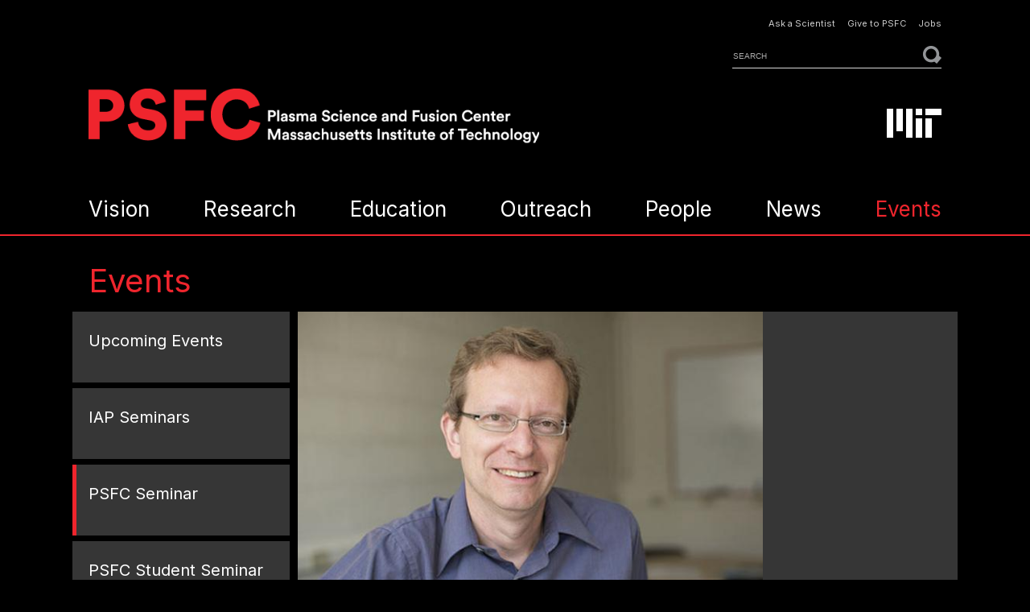

--- FILE ---
content_type: text/html; charset=utf-8
request_url: http://www-new.psfc.mit.edu/events/2016/exploring-the-synergies-between-laser-wakefield-and-direct-laser-acceleration
body_size: 7247
content:
<!doctype html>
<html>
<head lang="en">
<meta charset="UTF-8" />
<meta name="viewport" content="width=device-width, initial-scale=1">

<title>Exploring the synergies between laser-wakefield and direct-laser acceleration | Events | MIT Plasma Science and Fusion Center</title>

<!-- miscellaneous head tags -->
<meta http-equiv="Content-Type" content="text/html; charset=utf-8" />
<meta name="description" content="The Plasma Science and Fusion Center (PSFC) seeks to provide research and educational opportunities for expanding the scientific understanding of the physics of plasmas, and to use that knowledge to develop both fusion power and non-fusion applications." />
<meta name="rights" content="Copyright (C) 2015 Massachusetts Institute of Technology" />

<!-- additional meta tags -->
<link rel="shortcut icon" href="/sites/all/themes/psfc/img/favicon.png" type="image/png" />
<link rel="icon" href="/sites/all/themes/psfc/img/favicon.png" type="image/png" />
<link rel="apple-touch-icon" href="/sites/all/themes/psfc/img/apple-touch-icon.png">

<!-- css styles -->
<link type="text/css" rel="stylesheet" href="http://www-new.psfc.mit.edu/files/psfc/css/css_kShW4RPmRstZ3SpIC-ZvVGNFVAi0WEMuCnI0ZkYIaFw.css" media="all" />
<link type="text/css" rel="stylesheet" href="http://www-new.psfc.mit.edu/files/psfc/css/css_hYCLW089C9S9sP3ZYkuG6R-Q5ZHbEhblZBFjwZ_bE_I.css" media="all" />
<link type="text/css" rel="stylesheet" href="http://www-new.psfc.mit.edu/files/psfc/css/css_PGbJgHCUCBf4dg7K9Kt8aAwsApndP4GZ9RuToPy3-Fk.css" media="all" />
<link type="text/css" rel="stylesheet" href="http://www-new.psfc.mit.edu/files/psfc/css/css_-SYSa9HKMBNMQPogKCKPC3NtGIbTu3l66_RjrmZ8lBk.css" media="all" />

<!--[if lte IE 9]>
<link type="text/css" rel="stylesheet" href="http://www-new.psfc.mit.edu/files/psfc/css/css_i0deli5eLFZYvo-k2vuWBxZhmRsnfsTyzXEY9WAUhUs.css" media="all" />
<![endif]-->

<!-- javascript -->
<!-- rem polyfill -->
<!--[if lt IE 9]>
<script type="text/javascript" src="/sites/all/themes/psfc/scripts/polyfill/rem.min.js"></script>
<![endif]-->
<!-- matchMedia polyfill -->
<!--[if lte IE 9]>
<script type="text/javascript" src="/sites/all/themes/psfc/scripts/polyfill/matchMedia.js"></script>
<![endif]-->
<script type="text/javascript" src="http://www-new.psfc.mit.edu/files/psfc/js/js_Pt6OpwTd6jcHLRIjrE-eSPLWMxWDkcyYrPTIrXDSON0.js"></script>
<script type="text/javascript" src="http://www-new.psfc.mit.edu/files/psfc/js/js_onbE0n0cQY6KTDQtHO_E27UBymFC-RuqypZZ6Zxez-o.js"></script>
<script type="text/javascript" src="http://www-new.psfc.mit.edu/files/psfc/js/js_gHk2gWJ_Qw_jU2qRiUmSl7d8oly1Cx7lQFrqcp3RXcI.js"></script>
<script type="text/javascript" src="http://www-new.psfc.mit.edu/files/psfc/js/js_waP91NpgGpectm_6Y2XDEauLJ8WCSCBKmmA87unpp2E.js"></script>
<script type="text/javascript" src="https://www.googletagmanager.com/gtag/js?id=G-40R6JJ2DDW"></script>
<script type="text/javascript">
<!--//--><![CDATA[//><!--
window.dataLayer = window.dataLayer || [];function gtag(){dataLayer.push(arguments)};gtag("js", new Date());gtag("set", "developer_id.dMDhkMT", true);gtag("config", "G-40R6JJ2DDW", {"groups":"default","anonymize_ip":true});gtag("config", "UA-67825518-1", {"groups":"default","anonymize_ip":true});
//--><!]]>
</script>
<script type="text/javascript" src="http://www-new.psfc.mit.edu/files/psfc/js/js_pWmmn3KG52KUj6iRysXyuVgVKJpx_UEhmK3KccSCvok.js"></script>
<script type="text/javascript">
<!--//--><![CDATA[//><!--
jQuery.extend(Drupal.settings, {"basePath":"\/","pathPrefix":"","setHasJsCookie":0,"ajaxPageState":{"theme":"psfc","theme_token":"ODzmpTOnwqE97xn9S_iApSDyHKM2slNg_yNhZWxaNRM","js":{"sites\/all\/modules\/jquery_update\/replace\/jquery\/1.12\/jquery.min.js":1,"misc\/jquery-extend-3.4.0.js":1,"misc\/jquery-html-prefilter-3.5.0-backport.js":1,"misc\/jquery.once.js":1,"misc\/drupal.js":1,"sites\/all\/modules\/jquery_update\/js\/jquery_browser.js":1,"misc\/form-single-submit.js":1,"sites\/all\/modules\/entityreference\/js\/entityreference.js":1,"sites\/all\/modules\/google_analytics\/googleanalytics.js":1,"https:\/\/www.googletagmanager.com\/gtag\/js?id=G-40R6JJ2DDW":1,"0":1,"sites\/all\/themes\/psfc\/scripts\/jquery\/jquery.onfontresize.min.js":1,"sites\/all\/themes\/psfc\/scripts\/jquery\/jquery.touchSwipe.min.js":1,"sites\/all\/themes\/psfc\/scripts\/jquery\/jquery.cycle.all.js":1,"sites\/all\/themes\/psfc\/scripts\/psfc.js":1},"css":{"modules\/system\/system.base.css":1,"modules\/system\/system.messages.css":1,"modules\/system\/system.theme.css":1,"modules\/field\/theme\/field.css":1,"modules\/node\/node.css":1,"modules\/search\/search.css":1,"modules\/user\/user.css":1,"sites\/all\/modules\/views\/css\/views.css":1,"sites\/all\/modules\/ctools\/css\/ctools.css":1,"sites\/all\/themes\/psfc\/styles\/psfc.css":1,"sites\/all\/themes\/psfc\/styles\/psfc-ie.css":1}},"urlIsAjaxTrusted":{"\/search":true},"googleanalytics":{"account":["G-40R6JJ2DDW","UA-67825518-1"],"trackOutbound":1,"trackMailto":1,"trackDownload":1,"trackDownloadExtensions":"7z|aac|arc|arj|asf|asx|avi|bin|csv|doc(x|m)?|dot(x|m)?|exe|flv|gif|gz|gzip|hqx|jar|jpe?g|js|mp(2|3|4|e?g)|mov(ie)?|msi|msp|pdf|phps|png|ppt(x|m)?|pot(x|m)?|pps(x|m)?|ppam|sld(x|m)?|thmx|qtm?|ra(m|r)?|sea|sit|tar|tgz|torrent|txt|wav|wma|wmv|wpd|xls(x|m|b)?|xlt(x|m)|xlam|xml|z|zip"}});
//--><!]]>
</script>
<!-- html5 shiv -->
<!--[if lt IE 9]>
<script type="text/javascript" src="/sites/all/themes/psfc/scripts/polyfill/html5shiv-printshiv.js"></script>
<![endif]-->

</head>

<body class="html not-front not-logged-in no-sidebars page-node page-node- page-node-457 node-type-event section-events subsection-events-2016 page-events-2016-exploring-the-synergies-between-laser-wakefield-and-direct-laser-acceleration" >


<!-- skip link -->
<div id="divskiplink" class="visuallyhidden focusable">
  <a href="#divcontent">Skip to content</a></div>


<!-- mobile menu -->
<div id="divmobilemenu">
</div><!-- divmobilemenu -->


<!-- header band -->
<div id="divheaderband" class="outerband">
  <div class="pagearea">

    
          <!-- tool region -->
      <div id="divtoolregion" class="region">
        <!-- default block template -->
<div id="block-menu-menu-tool" class="block block-menu block-menu-tool">

  
  <ul class="menu"><li class="first leaf"><a href="mailto:info@psfc.mit.edu">Ask a Scientist</a></li>
<li class="leaf"><a href="/give">Give to PSFC</a></li>
<li class="last leaf"><a href="/jobs">Jobs</a></li>
</ul>
</div>
<!-- default block template -->
<div id="block-views-exp-search-page" class="block block-views block-search">

  
  <form action="/search" method="get" id="views-exposed-form-search-page" accept-charset="UTF-8"><div><div class="elements">
  <div class="input"><div class="form-item form-type-textfield form-item-query">
 <input title="Enter the terms you wish to search for." type="text" id="edit-query" name="query" value="" size="15" maxlength="128" class="form-text required error" />
</div>
</div>
  <div class="button"><input type="submit" id="edit-submit-search" value="Go" class="form-submit" /></div>
</div>
</div></form>
</div>
      </div><!-- divtoolregion -->
    
          <!-- identity region -->
      <div id="dividentityregion" class="region">
        <!-- default block template -->
<div id="block-block-1" class="block block-block block-sitetitle">

  
  <p id="divpsfclogo"><a href="/" title="PSFC home"><span class="short"><img alt="" src="/sites/all/themes/psfc/img/header/psfcshort_265x88.png" /></span><span class="long"><span class="screenonly"><img alt="Plasma Science and Fusion Center" src="/sites/all/themes/psfc/img/header/psfclong_410x56.png" /></span><span class="printonly"><img alt="" src="/sites/all/themes/psfc/img/header/psfclong_410x56_print.png" /></span></span></a></p>
</div>
<!-- default block template -->
<div id="block-block-2" class="block block-block block-mitlogo">

  
  <p id="divmitlogo"><a href="http://web.mit.edu/" title="MIT home"><svg version="1.1" xmlns="http://www.w3.org/2000/svg" x="0px" y="0px" viewBox="0 0 1360 720" width="68" style="max-width:100%" role="img" aria-label="MIT logo">
  <path fill="#ffffff"
   d="M 720,720 H 880 V 240 H 720 Z M 960,160 h 400 V 0 H 960 Z M 720,3e-5 h 160 v 160 H 720 Z M 480,720 H 640 V 0 H 480 Z M 240,560 H 400 V 0 H 240 Z M 0,720 H 160 V 0 H 0 Z m 960,0 h 160 V 240 H 960 Z" />
</svg></a></p>
</div>
      </div><!-- dividentityregion -->
    
          <!-- primary nav region -->
      <div id="divprimarynavregion" class="region">
        <!-- default block template -->
<div id="block-menu-block-1" class="block block-menu-block block-menu-primary">

  
  <ul class="menu"><li class="first expanded menu-mlid-545"><a href="/vision">Vision</a><ul class="menu"><li class="first expanded menu-mlid-556"><a href="/vision/about">About</a><ul class="menu"><li class="first leaf menu-mlid-554"><a href="/vision/mission">Mission</a></li>
<li class="leaf menu-mlid-555"><a href="/vision/history">History</a></li>
<li class="leaf menu-mlid-557"><a href="/vision/visit">Visit Us</a></li>
<li class="last leaf menu-mlid-712"><a href="/vision/nondiscrimination%20policy">Nondiscrimination Policy</a></li>
</ul></li>
<li class="leaf menu-mlid-615"><a href="/vision/future_of_fusion">The Future of Fusion</a></li>
<li class="leaf menu-mlid-616"><a href="/vision/what_is_plasma">What is Plasma?</a></li>
<li class="last leaf menu-mlid-558"><a href="/vision/glossary">Glossary</a></li>
</ul></li>
<li class="expanded menu-mlid-546"><a href="/research">Research</a><ul class="menu"><li class="first expanded menu-mlid-2193 sparc-home"><a href="/sparc">SPARC</a><ul class="menu"><li class="first leaf menu-mlid-1774"><a href="/sparc">About</a></li>
<li class="leaf menu-mlid-3379"><a href="/sparc/hts-magnet">HTS Magnet</a></li>
<li class="leaf menu-mlid-3098"><a href="/sparc/publications">Publications &amp; Reports</a></li>
<li class="leaf menu-mlid-2198"><a href="/sparc/faq">FAQ</a></li>
<li class="collapsed menu-mlid-2199"><a href="/sparc/jobs">Jobs</a></li>
<li class="last expanded menu-mlid-2296"><a href="/sparc/urops">UROPs</a></li>
</ul></li>
<li class="expanded menu-mlid-560"><a href="/research/magnetic-fusion-energy">Magnetic Fusion Energy</a><ul class="menu"><li class="first leaf menu-mlid-3284"><a href="https:/research/topics/sparc">SPARC</a></li>
<li class="leaf menu-mlid-580"><a href="/research/topics/collaborations">Collaborations</a></li>
<li class="expanded menu-mlid-2191"><a href="/research/topics/fusion-science">Fusion Science</a><ul class="menu"><li class="first leaf menu-mlid-573"><a href="/research/topics/plasma-heating-current-drive">Plasma heating &amp; current drive</a></li>
<li class="last collapsed menu-mlid-576"><a href="/research/topics/plasma-turbulence">Plasma turbulence</a></li>
</ul></li>
<li class="last expanded menu-mlid-571"><a href="/research/topics/high-field-pathway-fusion-power">High-field pathway to fusion power</a><ul class="menu"><li class="first leaf menu-mlid-567"><a href="/research/topics/alcator-c-mod-tokamak">Alcator C-Mod tokamak</a></li>
<li class="last leaf menu-mlid-566"><a href="/research/topics/adx-advanced-divertor-experiment">ADX: Advanced Divertor Experiment</a></li>
</ul></li>
</ul></li>
<li class="expanded menu-mlid-561"><a href="/research/plasma-science">Plasma Science</a><ul class="menu"><li class="first leaf menu-mlid-710"><a href="/research/topics/basic-plasma-theory-simulation">Basic plasma theory &amp; simulation</a></li>
<li class="leaf menu-mlid-570"><a href="/research/topics/high-energy-density-physics">High-energy-density physics</a></li>
<li class="leaf menu-mlid-575"><a href="/research/topics/plasma-theory-computation">Plasma theory &amp; computation</a></li>
<li class="last leaf menu-mlid-574"><a href="/research/topics/plasma-material-interactions">Plasma material interactions</a></li>
</ul></li>
<li class="expanded menu-mlid-562"><a href="/research/technology-engineering">Technology &amp; Engineering</a><ul class="menu"><li class="first leaf menu-mlid-565"><a href="/research/topics/accelerators-detectors">Accelerators &amp; detectors</a></li>
<li class="leaf menu-mlid-568"><a href="/research/topics/high-field-magnets">High field magnets</a></li>
<li class="leaf menu-mlid-577"><a href="/research/topics/plasma-based-technologies">Plasma-based technologies</a></li>
<li class="last leaf menu-mlid-581"><a href="/research/topics/waves-beams">Waves &amp; beams</a></li>
</ul></li>
<li class="last expanded menu-mlid-563"><a href="/research/magnetic-resonance">Magnetic Resonance</a><ul class="menu"><li class="first leaf menu-mlid-569"><a href="/research/topics/high-resolution-solid-state-nmr">High resolution NMR</a></li>
<li class="leaf menu-mlid-578"><a href="/research/topics/spintronics">Spintronics</a></li>
<li class="last leaf menu-mlid-579"><a href="/research/topics/structural-biology">Structural biology</a></li>
</ul></li>
</ul></li>
<li class="leaf menu-mlid-547"><a href="/education">Education</a></li>
<li class="expanded menu-mlid-3045"><a href="/outreach">Outreach</a><ul class="menu"><li class="first leaf menu-mlid-3048"><a href="/outreach/tours">Tours</a></li>
<li class="leaf menu-mlid-3047"><a href="/outreach/3d-tours">3D Tours</a></li>
<li class="leaf menu-mlid-3049"><a href="/outreach/school">School Outreach Days</a></li>
<li class="leaf menu-mlid-3050"><a href="/outreach/national">National Outreach</a></li>
<li class="last leaf menu-mlid-3046"><a href="/outreach/letters">Letters &amp; Comments</a></li>
</ul></li>
<li class="expanded menu-mlid-550"><a href="/people/faculty">People</a><ul class="menu"><li class="first leaf menu-mlid-549"><a href="/people/faculty">Faculty &amp; Senior Scientists</a></li>
<li class="expanded menu-mlid-704 director-home"><a href="/people/faculty/nuno-loureiro">Director</a><ul class="menu"><li class="first leaf menu-mlid-703"><a href="/people/faculty/nuno-loureiro">About</a></li>
<li class="leaf menu-mlid-706"><a href="/whyte/publications">Publications</a></li>
<li class="leaf menu-mlid-707"><a href="/whyte/news">News</a></li>
<li class="last leaf menu-mlid-4037"><a href="/node/1914">Research</a></li>
</ul></li>
<li class="leaf menu-mlid-583"><a href="/people/scientific-staff">Scientific &amp; Engineering Staff</a></li>
<li class="leaf menu-mlid-3568"><a href="/people/visiting-scientists">Visiting Scientists</a></li>
<li class="leaf menu-mlid-713"><a href="/people/technical-staff">Technical Staff</a></li>
<li class="leaf menu-mlid-584"><a href="/people/administration">Administration</a></li>
<li class="leaf menu-mlid-585"><a href="/people/graduate-students">Graduate Students</a></li>
<li class="last leaf menu-mlid-3285"><a href="/people/directorate">Directorate</a></li>
</ul></li>
<li class="expanded menu-mlid-618"><a href="/news">News</a><ul class="menu"><li class="first collapsed menu-mlid-551"><a href="/news">Recent News</a></li>
<li class="leaf menu-mlid-586"><a href="/news/multimedia">Multimedia</a></li>
<li class="last leaf menu-mlid-587"><a href="/news/archive">News Archive</a></li>
</ul></li>
<li class="last expanded active-trail menu-mlid-619"><a href="/events" class="active-trail">Events</a><ul class="menu"><li class="first leaf menu-mlid-552"><a href="/events">Upcoming Events</a></li>
<li class="leaf menu-mlid-809"><a href="/events/series/iap-seminars">IAP Seminars</a></li>
<li class="leaf active-trail menu-mlid-620"><a href="/events/series/psfc-seminars" class="active-trail">PSFC Seminar</a></li>
<li class="last leaf menu-mlid-715"><a href="/events/series/psfc-student-seminars">PSFC Student Seminar</a></li>
</ul></li>
</ul>
</div>
      </div><!-- divprimarynavregion -->
    
  </div><!-- outershell -->
</div><!-- divheaderband -->


<!-- body band -->
<div id="divbodyband" class="outerband">
  <div class="pagearea">

    

    
          <!-- section title / share tool region -->
      <div id="divsectiontitleregion" class="region">

        
                  <!-- section title block -->
          <!-- default block template -->
<div id="block-block-11" class="block block-block block-sectiontitle">

  
  <h2><a href="/events">Events</a></h2>
</div>
        
      </div><!-- divsectiontitleregion -->
    
    <!-- column container -->
    <div id="divcolumns" class="twocolumn">

      
        <!-- left sidebar column -->
        <div id="divleftsidebar">

                      <!-- default block template -->
<div id="block-menu-block-8" class="block block-menu-block block-menu-secondary">

  
  <ul class="menu"><li class="first leaf menu-mlid-552"><a href="/events">Upcoming Events</a></li>
<li class="leaf menu-mlid-809"><a href="/events/series/iap-seminars">IAP Seminars</a></li>
<li class="leaf active-trail menu-mlid-620"><a href="/events/series/psfc-seminars" class="active-trail">PSFC Seminar</a></li>
<li class="last leaf menu-mlid-715"><a href="/events/series/psfc-student-seminars">PSFC Student Seminar</a></li>
</ul>
</div>
          
          <div class="placeholder"></div>  
        </div><!-- divleftsidebar -->
      
      <!-- content column -->
      <div id="divcontentcolumn" class="onecolumn  content-style inverse">

        <!-- page content -->
        <div id="divcontent">

          
            <div id="node-457" class="node node-event">

  
      <!-- photo and caption -->
    <div id="divnewsphotobar" class="landscape nocaption">
      <div id="divnewsphoto">
        <div class="image"><img src="http://www-new.psfc.mit.edu/files/psfc/styles/eventimage/public/imce/Gennady_Cornell_10_select.jpg?itok=-MPlWAjT" width="600" height="450" alt="" /></div>
      </div><!-- divnewsphoto -->
      <div id="divnewscaption">
                      </div><!-- divnewscaption -->
    </div><!-- divphotobar -->
  
  <!-- main text -->
  <div id="divmaincontent" class="inverse">

          <h1 class="eventtitle">Exploring the synergies between laser-wakefield and direct-laser acceleration</h1>
    
          <p class="speaker">Gennady Shvets</p>
              <p class="affiliation">University of Texas, Austin</p>
          
          <p class="eventdate">Friday, November 18, 2016</p>
              <p class="eventtime">3:00pm</p>
          
          <p class="location"><a href="http://whereis.mit.edu/?q=NW17-218">NW17-218</a></p>
    
    
          <p class="series"><a href="/events/series/psfc-seminars">PSFC Seminars</a></p>
    
          <p>Abstract: The integration of direct laser acceleration (DLA) and laser wakefield acceleration (LWFA) is a new approach to plasma-based acceleration that confers several benefits over both schemes taken separately. Such integration requires a significant portion [1] of the laser energy (e.g., a separate laser pulse [2,3]) to trail the main bubble-producing laser pulse, and resonantly interact with the trapped accelerated electrons undergoing betatron motion inside the plasma bubble. I will demonstrate how electron dephasing from the accelerating wakefield, which is one of the key limitations of LWFA, is reduced by their growing undulating motion. Moreover, the distinct energy gains from wake and the laser pulse are compounding, thereby increasing the total energy gain. Even more significant increases of the overall acceleration can be obtained by moving away from single-frequency laser format toward combining mid-infrared laser pulses for plasma bubble generation with short-wavelength trailing pulses for DLA. Various injection mechanisms, such as ionization injection, external injection, self-injection, and their advantages will also be discussed. Translating these new concepts into specific experiments will take advantage of recent technological advances in synchronizing laser and electron beams, and using multiple beamlines for producing sophisticated laser pulse formats.<br />
	[1] J. L. Shaw et. al., Plasma Phys. Cont. Fusion 56, 084006 (2014)<br />
	[2] X. Zhang, V. N. Khudik, and G. Shvets, Phys. Rev. Lett. 114, 184801 (2015)<br />
	[3] X. Zhang, V. N. Khudik, A. Pukhov, and G. Shvets, Plasma Phys. Cont. Fusion 58, 034011 (2016).</p>

<p>Bio: Gennady Shvets is a Professor of Applied and Engineering Physics at Cornell University. He received his PhD in Physics from MIT in 1995 under the supervision of J. S. Wurtele. His thesis focused on theoretical and computational investigations of laser-plasma interactions, with applications to laser-driven plasma-based accelerators. He has been on the Physics faculty at the University of Texas at Austin since 2004, holds an endowed Professorship in Physics (presently on leave). In 2016 he joined the School of Applied and Engineering Physics at Cornell University. Previously he has held research positions at the Princeton Plasma Physics Laboratory and the Fermi National Accelerator Laboratory, and was on the faculty of the Illinois Institute of Technology. His research interests include plasma physics (with the emphasis on laser-plasma accelerators), nano-photonics, advanced laser-driven particle accelerators, meta-materials and their applications (including to accelerator physics and vacuum electronics). He is the author or coauthor of more than 180 papers in refereed journals, including Science, Nature Physics, Nature Materials, Nature Photonics, Physical Review Letters, and Nano Letters. Dr. Shvets was a Department of Energy Postdoctoral Fellow in 1995-96. He was a recipient of the Presidential Early Career Award for Scientists and Engineers in 2000. He is a Fellow of the American Physical Society (APS) and Optical Society of America.</p>
    
  </div><!-- divmaincontent -->

</div><!-- node-457 -->

          
        </div><!-- divcontent -->

      </div><!-- divcontentcolumn -->

    </div><!-- divcolumns -->


    

  </div><!-- outershell -->
</div><!-- divbodyband -->


<!-- footer band -->
<div id="divfooterband" class="outerband">
  <div class="pagearea">

          <!-- footer region -->
      <div id="divfooterregion" class="region">
        <!-- default block template -->
<div id="block-menu-menu-footer" class="block block-menu block-menu-footer">

      <h2 class="block-title">FOR THE PSFC COMMUNITY</h2>
  
  <ul class="menu"><li class="first leaf"><a href="http://www1.psfc.mit.edu">Internal site</a></li>
<li class="leaf"><a href="http://www1.psfc.mit.edu/computers/index.html">Computers &amp; Networks</a></li>
<li class="leaf"><a href="http://www1.psfc.mit.edu/esh/esh_home.html">Safety</a></li>
<li class="last leaf"><a href="http://www1.psfc.mit.edu/library1/home.html">Library</a></li>
</ul>
</div>
<!-- default block template -->
<div id="block-block-14" class="block block-block block-social">

  
  <p><a href="https://www.facebook.com/MIT-Plasma-Science-and-Fusion-Center-1568298923429454/" title="Visit us on Facebook"><img alt="Facebook" src="/sites/all/themes/psfc/img/footer/socialicon_facebook_35x35.png" /></a><a href="https://www.youtube.com/channel/UCMFsHceLUJNkXMiCMFNnvkA" title="Visit us on YouTube"><img alt="YouTube" src="/sites/all/themes/psfc/img/footer/socialicon_youtube_35x35.png" /></a><a href="https://www.linkedin.com/company/plasma-science-and-fusion-center-at-mit/" title="Visit us on LinkedIn"><img alt="LinkedIn" src="/sites/all/themes/psfc/img/footer/socialicon_linkedin_35x35.png" /></a></p>

<!-- p class="join"><a href="/vision/join">Join the Team</a></p -->

</div>
<!-- default block template -->
<div id="block-block-4" class="block block-block block-address">

  
  <p><a href="/">Plasma Science and Fusion Center</a><br /><a href="http://web.mit.edu/">Massachusetts Institute of Technology</a><br />
	77 Massachusetts Avenue, <a href="http://whereis.mit.edu/?go=NW17">NW17</a><br />
	Cambridge, MA 02139<br /><a href="mailto:info@psfc.mit.edu">info@psfc.mit.edu</a><br /><br /><a href="https://accessibility.mit.edu/">Accessibility</a></p>

</div>
<!-- default block template -->
<div id="block-block-15" class="block block-block block-mitlogo-footer">

  
  <p id="divmitlogofooter"><a href="http://web.mit.edu/" title="MIT home"><svg version="1.1" xmlns="http://www.w3.org/2000/svg" x="0px" y="0px" viewBox="0 0 1360 720" width="51" style="max-width:100%" role="img" aria-label="MIT logo">
  <path fill="#ffffff"
   d="M 720,720 H 880 V 240 H 720 Z M 960,160 h 400 V 0 H 960 Z M 720,3e-5 h 160 v 160 H 720 Z M 480,720 H 640 V 0 H 480 Z M 240,560 H 400 V 0 H 240 Z M 0,720 H 160 V 0 H 0 Z m 960,0 h 160 V 240 H 960 Z" />
</svg></a></p>
</div>
      </div><!-- divfooterregion -->
    
    <p class="copyright">&copy; 2026 <a href="/">Plasma Science and Fusion Center</a></p>

  </div><!-- outershell -->
</div><!-- divfooterband -->


</body>
</html>


--- FILE ---
content_type: text/css
request_url: http://www-new.psfc.mit.edu/files/psfc/css/css_-SYSa9HKMBNMQPogKCKPC3NtGIbTu3l66_RjrmZ8lBk.css
body_size: 13780
content:
@import url("https://fonts.googleapis.com/css?family=Inter:400,400italic,700,700italic,600,600italic&subset=latin,greek");*,*:before,*:after{-moz-box-sizing:border-box;-webkit-box-sizing:border-box;box-sizing:border-box;}article,aside,details,figcaption,figure,footer,header,hgroup,menu,nav,section{display:block;}audio,canvas,video{display:inline-block;}html,body,div,span,applet,object,iframe,h1,h2,h3,h4,h5,h6,p,blockquote,pre,a,abbr,acronym,address,big,cite,code,del,dfn,em,img,ins,kbd,q,s,samp,small,strike,strong,sub,sup,tt,var,b,u,i,center,dl,dt,dd,ol,ul,li,fieldset,form,label,legend,table,caption,tbody,tfoot,thead,tr,th,td,article,aside,canvas,details,embed,figure,figcaption,footer,header,hgroup,menu,nav,output,ruby,section,summary,time,mark,audio,video{margin:0;padding:0;border:0;font-size:100%;font:inherit;vertical-align:baseline;}body{line-height:1;}ol,ul{list-style:none;}img{max-width:100%;text-decoration:none;-ms-interpolation-mode:bicubic;width:auto;height:auto;}b,strong{font-weight:bold;}i,em{font-style:italic;}blockquote,q{quotes:none;}blockquote:before,blockquote:after,q:before,q:after{content:'';content:none;}fieldset{display:inline;}legend{display:inline;}form{display:inline;}table{border-collapse:collapse;border-spacing:0;}td,th{text-align:left;vertical-align:top;}[hidden]{display:none;}li li,li p,th p,td p{font-size:100%;}video{width:100%    !important;height:auto   !important;}audio:not([controls]){display:none;height:0;}pre{white-space:pre-wrap;}sub,sup{font-size:75%;line-height:0;position:relative;vertical-align:baseline;}sup{top:-0.5em;}sub{bottom:-0.25em;}html{-webkit-font-smoothing:antialiased;}html{-webkit-text-size-adjust:100%;-ms-text-size-adjust:100%;}.clear,.divclear{clear:both;}.clearself:before,.clearself:after{content:"";display:table;}.clearself:after{clear:both;}#my_element_that_needs_to_clearself{overflow:hidden;}.tinyclear{clear:both;font-size:0;height:0;}.floatleft{float:left;}.floatright{float:right;}.center{text-align:center;}.nowrap{white-space:nowrap;}.screenonly{display:block;}.printonly{display:none;}span.screenonly{display:inline;}span.printonly{display:none;}.ir{background-color:transparent;border:0;overflow:hidden;}.ir:before{content:"";display:block;width:0;height:150%;}.offscreen,.visuallyhidden{position:absolute;width:1px;height:1px;margin:-1px;border:0;padding:0;clip:rect(0 0 0 0);overflow:hidden;}.visuallyhidden.focusable:active,.visuallyhidden.focusable:focus{position:static;width:auto;height:auto;margin:0;clip:auto;overflow:visible;}.hidden{display:none !important;visibility:hidden;}table.layouttable{border:none;border-spacing:0;margin:0;padding:0;}table.layouttable td{padding:0;}@media print{.screenonly{display:none;}.printonly{display:block;}span.screenonly{display:none;}span.printonly{display:inline;}.offscreen,.visuallyhidden,.hidden{display:none !important;}pre,blockquote,tr,img{page-break-inside:avoid;}thead{display:table-header-group;}img{max-width:100% !important;}p,h2,h3{orphans:3;widows:3;}h2,h3,h4,h5,h6{page-break-after:avoid;}}
html{font-size:62.5%;overflow-y:scroll;}body{background-color:#000000;}body{font-family:"Inter",Arial,Lucida,Helvetica,"Bitstream Vera Sans",sans-serif;font-size:1.2rem;line-height:1.8rem;color:#ffffff;word-wrap:break-word;}td,th{font-size:1.2rem;line-height:1.8rem;color:#ffffff;}a{color:#81c8ff;text-decoration:none;outline:none;}a:hover{color:#81c8ff;text-decoration:underline;outline:none;}body .atm-f{height:auto;}#divmobilemenu{display:block;width:100%;max-width:1100px;min-height:2.0rem;margin:0 auto;}@media (min-width:48em){#divmobilemenu{display:none;}}#divmobiletoggle{display:block;width:100%;background-color:#ef252d;font-size:2.0rem;font-weight:bold;line-height:1;color:#000000;text-transform:uppercase;}#divmobiletoggle a{display:block;position:relative;z-index:1;padding:1.0rem 48px 1.0rem 10px;outline:none;}#divmobiletoggle a,#divmobiletoggle a:link,#divmobiletoggle a:visited{color:#000000;text-decoration:none;}#divmobiletoggle a:hover,#divmobiletoggle a.active{color:#ffffff;text-decoration:none;}#divmobiletoggle a::after{content:"";display:block;position:absolute;right:0;top:0;bottom:0;width:48px;background-image:url(/sites/all/themes/psfc/img/nav/menuicon_28x20_black.png);background-position:50% 50%;background-repeat:no-repeat;}#divmobiletoggle a:hover::after,#divmobiletoggle a.active::after{background-image:url(/sites/all/themes/psfc/img/nav/menuicon_28x20_white.png);}@media (min-width:32em){#divmobiletoggle a{padding-left:15px;padding-right:58px;}#divmobiletoggle a::after{width:58px;}}#divmobilelinks{display:none;}#divmobilelinks > div{padding:0 0 4px 0;border-bottom:2px solid #ef252d;}#divmobilelinks ul{margin:0;padding:0;list-style:none;}#divmobilelinks li.open > ul{display:block;}#divmobilelinks li.closed > ul{display:none;}#divmobilelinks li{font-size:2.0rem;font-weight:normal;line-height:2.4rem;color:#ffffff;border-bottom:1px solid #ef252d;margin:0;}#divmobilelinks li:last-child{border-bottom:2px solid #ef252d;}#divmobilemainlinks li{font-weight:600;}#divmobilelinks li li{font-size:1.6rem;font-weight:normal;line-height:2.0rem;text-transform:none;border-top:1px solid #aaaaaa;border-bottom:none;}#divmobilelinks li li:last-child{border-bottom:none;}#divmobilelinks li li li{font-size:1.4rem;line-height:1.8rem;border-top:1px solid #666666;}#divmobilelinks li a{display:block;position:relative;z-index:1;padding:1.4rem 44px 1.4rem 20px;outline:none;}#divmobilelinks li li a{padding:1.1rem 44px 1.1rem 40px;}#divmobilelinks li li li a{padding:1.1rem 44px 1.1rem 60px;}#divmobilelinks li li li li a{padding:1.1rem 44px 1.1rem 80px;}#divmobilelinks li li li li li a{padding:1.1rem 44px 1.1rem 100px;}#divmobilelinks li a{color:#ffffff;text-decoration:none;}#divmobilelinks li a.active,#divmobilelinks li a.active-trail{color:#ef252d;font-weight:bold;text-decoration:none;}#divmobilelinks li a:hover{color:#ef252d;}#divmobilelinks li li a{color:#ffffff;}#divmobilelinks li li a.active,#divmobilelinks li li a.active-trail{color:#ef252d;font-weight:bold;}#divmobilelinks li li a::before{left:27px;top:16px;background-color:#000000;}#divmobilelinks li li li a::before{left:45px;}#divmobilelinks > div > ul li > a.active::before{display:block;}#divmobilelinks li a span.opener,#divmobilelinks li a span.closer{display:block;position:absolute;z-index:2;right:0;top:0;bottom:0;padding:1.4rem 15px 1.4rem 15px;min-width:44px;background-color:transparent;border-left:1px solid #aaaaaa;font-size:2.4rem;font-weight:normal;line-height:1;color:#ffffff;text-align:center;}#divmobilelinks li li a span.opener,#divmobilelinks li li a span.closer{padding:1.1rem 15px 0.8rem 15px;font-size:1.8rem;line-height:1;}#divmobilelinks li a:hover span.opener,#divmobilelinks li a:hover span.closer{color:#ffffff;}#divmobilelinks li a span.opener:hover,#divmobilelinks li a span.closer:hover{color:#ef252d;}#divmobilelinks li li a span.closer{border-left:1px solid #666666;}#divmobilelinks li.closed > a > span.opener{display:block;}#divmobilelinks li.open > a > span.opener{display:none;}#divmobilelinks li.closed > a > span.closer{display:none;}#divmobilelinks li.open > a > span.closer{display:block;}@media (min-width:32em){#divmobilelinks li a{padding-left:25px;}#divmobilelinks li li a{padding-left:45px;}#divmobilelinks li li li a{padding-left:65px;}}div.outerband{width:100%;}#divheaderband{border-bottom:2px solid #ef252d;}#divbodyband{padding-bottom:2.0rem;}#divfooterband{border-top:2px solid #ef252d;padding-bottom:4.0rem;}div.pagearea{max-width:1140px;margin:0 auto;position:relative;z-index:1;padding:0 10px;}div.pagearea::after{content:"";display:table;clear:both;}#divheaderband div.pagearea{z-index:3;}#divbodyband div.pagearea{z-index:2;}@media (min-width:32em){div.pagearea{padding:0 15px;}}@media (min-width:48em){div.pagearea{padding:0 20px;}}div.region{display:block;position:relative;z-index:1;}div.region::after{content:"";display:table;clear:both;}div.block{display:block;}#divalertregion{margin:10px 10px;}@media (min-width:32em){#divalertregion{margin:10px 15px;}}@media (min-width:48em){#divalertregion{margin:15px 20px;}}#divalertregion .block-alert{border:2px solid #666666;padding:20px;margin:0;}#divalertregion .block-alert h2{font-size:1.8rem;font-weight:bold;line-height:2.2rem;color:#ffffff;}#divalertregion .block-alert p{font-size:1.4rem;line-height:2.0rem;color:#ffffff;}#divalertregion .block-alert a{color:#ffffff;text-decoration:underline;}#divalertregion .block-alert a:hover{color:#e0e0e0;text-decoration:underline;}#divtoolregion{clear:both;z-index:99;margin:0 10px;}@media (min-width:32em){#divtoolregion{margin:0 15px;}}@media (min-width:48em){#divtoolregion{margin:0 20px;}}#divtoolregion .block-menu-tool{display:none;}@media (min-width:48em){#divtoolregion .block-menu-tool{display:block;float:right;clear:right;width:100%;padding:2.4rem 0 0 0;overflow:hidden;}#divtoolregion .block-menu-tool ul{float:right;margin:0;padding:0;list-style:none;}#divtoolregion .block-menu-tool ul li{display:block;float:left;font-size:1.1rem;line-height:1;color:#cccccc;margin:0;padding:0 0 2px 0;}#divtoolregion .block-menu-tool a{display:block;padding:0 8px 0 7px;}#divtoolregion .block-menu-tool li:first-child a{padding-left:0;}#divtoolregion .block-menu-tool li:last-child a{padding-right:0;}#divtoolregion .block-menu-tool a{color:#cccccc;text-decoration:none;}#divtoolregion .block-menu-tool a:hover{color:#ffffff;text-decoration:none;}}#divtoolregion .block-search{display:block;clear:both;padding:2.0rem 0 0.4rem 0;border-bottom:1px solid #d8d8d8;width:100%;max-width:480px;margin:0 auto;overflow:hidden;}#divtoolregion .block-search .form-item{margin:0;}#divtoolregion .block-search div.input{float:left;margin:0 -100% 0 0;width:100%;}#divtoolregion .block-search div.input input{display:block;margin:0;padding:0.4rem 30px 0 1px;border:none;width:100%;background-color:transparent;color:#d8d8d8;font-size:1.2rem;line-height:1.6rem;text-transform:uppercase;}#divtoolregion .block-search div.input input:-ms-input-placeholder{font-size:1.0rem;color:#aaaaaa;text-transform:uppercase;opacity:1.0;}#divtoolregion .block-search div.input input::-webkit-input-placeholder{font-size:1.0rem;color:#aaaaaa;text-transform:uppercase;opacity:1.0;}#divtoolregion .block-search div.input input:-moz-placeholder{font-size:1.0rem;color:#aaaaaa;text-transform:uppercase;opacity:1.0;}#divtoolregion .block-search div.input input::-moz-placeholder{font-size:1.0rem;color:#aaaaaa;text-transform:uppercase;opacity:1.0;}#divtoolregion .block-search div.button{display:block;float:right;margin:0 0 0 -100%;}#divtoolregion .block-search div.button input{display:block;border:none;margin:0;padding:0;width:23px;height:23px;overflow:hidden;text-indent:-9999px;color:#ffffff;font-size:1.0em;line-height:0;background-image:url(/sites/all/themes/psfc/img/search/magnifier_gray_23x23.png);background-position:50% 50%;background-repeat:no-repeat;background-color:transparent;cursor:pointer;}@media (min-width:48em){#divtoolregion .block-search{clear:right;float:right;max-width:260px;}}#dividentityregion{clear:both;margin:0 10px;padding-bottom:2.0rem;}@media (min-width:32em){#dividentityregion{margin:0 15px;}}@media (min-width:48em){#dividentityregion{margin:0 20px;padding-bottom:0;}}#dividentityregion .block-sitetitle{display:block;padding-top:2.0rem;width:100%;overflow:hidden;}#divpsfclogo{display:inline;font-size:1.0rem;line-height:0;margin:0;}#divpsfclogo img{width:100%;}#divpsfclogo span.short{display:block;width:100%;max-width:165px;}#divpsfclogo span.long{display:block;width:100%;max-width:255px;margin-top:10px;}@media (min-width:581px){#dividentityregion .block-sitetitle{float:left;margin:0 -100% 0 0;max-width:340px;}#divpsfclogo span.short{max-width:220px;}#divpsfclogo span.long{max-width:340px;}}@media (min-width:881px){#dividentityregion .block-sitetitle{max-width:560px;}#divpsfclogo span.short{float:left;margin:0 -100% 0 0;width:220px;}#divpsfclogo span.long{float:left;margin:28px -100% 0 221px;width:340px;}}#dividentityregion .block-mitlogo{display:none;padding-top:1.0rem;width:100%;overflow:hidden;}#divmitlogo{display:block;width:100%;font-size:1.0rem;line-height:0;margin:0;}#divmitlogo img{width:100%;max-width:68px;}@media (min-width:581px){#dividentityregion .block-mitlogo{display:block;float:right;margin:0 0 0 -100%;padding-top:2.0rem;max-width:68px;}#divmitlogo{padding-top:30px;}}#divprimarynavregion{display:none;margin:0 10px;}@media (min-width:32em){#divprimarynavregion{margin:0 15px;}}@media (min-width:48em){#divprimarynavregion{display:block;clear:both;margin:0 20px;}}@media (min-width:48em){#divprimarynavregion .block-menu-primary{display:block;padding:4.0rem 0 1.0rem 0;width:100%;overflow:hidden;}#divprimarynavregion .block-menu-primary > ul{display:-ms-flexbox;display:-webkit-flex;display:flex;flex-flow:row wrap;justify-content:flex-start;align-items:left;text-align:left;width:100%;margin:0;padding:0;list-style:none;}#divprimarynavregion .block-menu-primary > ul > li{display:block;flex:0 0 20%;font-size:2.6rem;font-weight:400;line-height:1;color:#ffffff;}#divprimarynavregion .block-menu-primary > ul ul{display:none;}#divprimarynavregion .block-menu-primary a{display:block;padding:1.2rem 0;color:#ffffff;text-decoration:none;}#divprimarynavregion .block-menu-primary a.active-trail,#divprimarynavregion .block-menu-primary a:hover{color:#ef252d;}}@media (min-width:68em){#divprimarynavregion .block-menu-primary{padding:5.0rem 0 0 0;}#divprimarynavregion .block-menu-primary > ul{flex-flow:row nowrap;justify-content:space-between;align-items:center;text-align:center;}#divprimarynavregion .block-menu-primary > ul > li{flex:0 0 auto;}#divprimarynavregion .block-menu-primary a{padding:1.8rem 0;}}#divcontenttop{margin:0;overflow:hidden;}#divcontentbot{margin:0;overflow:hidden;}#divsectiontitleregion{clear:both;margin:0 10px;padding-bottom:2.0rem;overflow:hidden;}@media (min-width:32em){#divsectiontitleregion{margin:0 15px;padding-bottom:0;}}@media (min-width:48em){#divsectiontitleregion{margin:0 20px;}}#divsectiontitleregion .block-share{width:100%;padding-top:1.0rem;overflow:hidden;}#divsectiontitleregion .block-share a{display:block;float:right;padding:0.7rem 32px 0.7rem 32px;background-color:#2b2b2b;border:1px solid #a90532;font-size:1.3rem;font-weight:600;line-height:1;color:#d8d8d8;text-transform:uppercase;}#divsectiontitleregion .block-share a:hover{border-color:1px solid #ef252d;color:#ffffff;text-decoration:none;}@media (min-width:32em){#divsectiontitleregion .block-share{display:block;float:right;width:auto;padding:2.4rem 0 2.0rem 0;}}@media (min-width:48em){#divsectiontitleregion .block-share{padding:3.9rem 0 2.2rem 0;}}#divsectiontitleregion .block-sectiontitle{width:100%;padding-top:2.0rem;}#divsectiontitleregion .block-sectiontitle h2{font-size:3.4rem;font-weight:400;line-height:1;color:#ef252d;}#divsectiontitleregion .block-sectiontitle a{color:#ef252d;text-decoration:none;}#divsectiontitleregion .block-sectiontitle a:hover{color:#ef252d;text-decoration:underline;}@media (min-width:32em){#divsectiontitleregion .block-sectiontitle{clear:none;width:auto;padding:2.0rem 20px 1.6rem 0;overflow:hidden;}#divsectiontitleregion .block-sectiontitle h2{font-size:4.0rem;}}@media (min-width:48em){#divsectiontitleregion .block-sectiontitle{padding:3.6rem 20px 1.8rem 0;}}#divcolumns{position:relative;z-index:1;}#divleftsidebar{display:none;}#divcontentcolumn{position:static;width:100%;padding:0;}#divcolumns::after,#divleftsidebar::after,#divcontentcolumn::after{content:"";display:table;clear:both;}@media (min-width:48em){#divcolumns.twocolumn #divleftsidebar{display:block;float:left;margin:0 -100% 0 0;width:24.54545%;}#divcolumns.onecolumn #divcontentcolumn{width:100%;margin:0;padding:0;}#divcolumns.twocolumn #divcontentcolumn{float:left;margin-right:-100%;margin-left:25.45454%;width:74.54545%;}#divcolumns.twocolumn #divcontentcolumn.inverse::before{content:"";display:block;position:absolute;z-index:-1;left:25.45454%;width:74.54545%;top:0;bottom:0;background-color:#ffffff;}}#divleftsidebar div.placeholder{min-height:37.3rem;background-color:#363636;}#divleftsidebar div + div.placeholder{display:none;}#divleftsidebar div.placeholder::before{content:"";display:block;position:absolute;z-index:-1;left:0;top:0;bottom:0;width:24.54545%;background-color:#363636;}#divleftsidebar .block-menu-secondary{}#divleftsidebar .block-menu-secondary ul{margin:0;padding:0;list-style:none;}#divleftsidebar .block-menu-secondary li{display:block;font-size:1.7rem;line-height:2.4rem;color:#ffffff;}#divleftsidebar .block-menu-secondary a{display:block;background-color:#363636;}#divleftsidebar .block-menu-secondary a{color:#ffffff;text-decoration:none;border-left:5px solid #363636;}#divleftsidebar .block-menu-secondary a.active,#divleftsidebar .block-menu-secondary a.active-trail,#divleftsidebar .block-menu-secondary a:hover{color:#ffffff;text-decoration:none;border-left:5px solid #ef252d;}#divleftsidebar .block-menu-secondary > ul > li{font-size:2.0rem;margin-bottom:0.7rem;}#divleftsidebar .block-menu-secondary > ul > li:last-child{margin-bottom:0;}#divleftsidebar .block-menu-secondary > ul > li > a{padding:2.4rem 15px 1.2rem 15px;min-height:8.8rem;}#divleftsidebar .block-menu-secondary > ul > li > ul{margin-top:0.7rem;padding:0.8rem 0 0.8rem 0;background-color:#363636;}#divleftsidebar .block-menu-secondary > ul > li > ul > li{padding:0.8rem 0 0.8rem 0;text-transform:none;margin-bottom:0;}#divleftsidebar .block-menu-secondary > ul > li > ul > li > a{padding:0.2rem 15px 0.2rem 30px;}#divleftsidebar .block-menu-secondary > ul > li > ul > li ul{padding:0.8rem 0 0.8rem 0;}#divleftsidebar .block-menu-secondary > ul > li > ul > li ul li{font-size:1.5rem;line-height:1.8rem;padding:0.8rem 0 0.8rem 0;}#divleftsidebar .block-menu-secondary > ul > li > ul > li ul li a{border-left:10px solid #363636;padding:0.2rem 15px 0.2rem 30px;}#divleftsidebar .block-menu-secondary > ul > li > ul > li ul li a.active,#divleftsidebar .block-menu-secondary > ul > li > ul > li ul li a.active-trail,#divleftsidebar .block-menu-secondary > ul > li > ul > li ul li a:hover{border-left:10px solid #731417;}#divtitlearea{display:block;background-color:#ef252d;padding:1.2rem 10px 1.6rem 10px;border-bottom:solid 0.7rem #000000;}@media (min-width:32em){#divtitlearea{padding:1.8rem 15px 2.2rem 15px;}}@media (min-width:48em){#divtitlearea{min-height:9.5rem;padding:2.1rem 20px 1.2rem 20px;}}#divcontent div.featureimage{margin:0;line-height:0;background-color:#000000;}#divcontent div.featureimage .image{line-height:0;margin:0;width:100%;}#divcontent div.featureimage .image img{width:100%;}#divcontent div.featureimage .text{font-size:1.2rem;line-height:1.6rem;color:#ffffff;margin:0;padding:1.0rem 10px;background-color:#363636;}@media (min-width:32em){#divcontent div.featureimage .text{padding:1.0rem 15px;}}@media (min-width:48em){#divcontent div.featureimage{position:relative;z-index:1;border-bottom:2px solid #a90532;}#divcontent div.featureimage .text{display:none;position:absolute;z-index:1;left:0;bottom:0;width:100%;background-color:#000000;background-color:rgba(0,0,0,0.75);padding:1.5rem 20px;}#divcontent div.featureimage:hover .text{display:block;}}#divcontent div.featurevideo{margin:0;line-height:0;background-color:#000000;border-bottom:2px solid #a90532;}#divcontent .videowrapper{width:100%;}#divcontent div.featurevideo iframe{margin:0;max-width:100%;}#divmaincontent.inverse{padding:1.8rem 10px 2.4rem 10px;}@media (min-width:32em){#divmaincontent.inverse{padding:1.8rem 15px 2.4rem 15px;}}@media (min-width:48em){#divmaincontent.inverse{padding:1.8rem 20px 3.0rem 20px;}}#divcontent #divtitlearea h1{font-size:3.0rem;font-weight:normal;line-height:3.4rem;color:#ffffff;margin:0;}#divcontent #divtitlearea h1 a{color:#ffffff;text-decoration:none;}#divcontent #divtitlearea h1 a:hover{color:#ffffff;text-decoration:underline;}.content-style h1{font-size:3.0rem;font-weight:normal;line-height:3.4rem;color:#ef252d;margin-bottom:1.8rem;}.content-style h2{font-size:2.4rem;font-weight:normal;line-height:2.8rem;color:#ef252d;margin-bottom:0.8rem;}.content-style p + h2,.content-style ul + h2,.content-style ol + h2{margin-top:2.4rem;}.content-style h3{font-size:1.8rem;font-weight:600;line-height:2.1rem;color:#ef252d;margin-bottom:0.3rem;}.content-style h2 + h3{margin-top:1.8rem;}.content-style h4{font-size:1.5rem;font-weight:bold;line-height:1.8rem;color:#ffffff;margin-bottom:0.3rem;}.content-style h5{font-size:1.2rem;font-weight:bold;line-height:1.8rem;color:#ffffff;margin-bottom:0;}.content-style h6{font-size:1.2rem;font-weight:bold;font-style:italic;line-height:1.8rem;color:#ffffff;margin-bottom:0;}.content-style h2.paragraphic,.content-style h3.paragraphic,.content-style h4.paragraphic,.content-style h5.paragraphic,.content-style h6.paragraphic{margin-bottom:1.8rem;}.content-style p{font-size:1.2rem;line-height:1.8rem;color:#ffffff;margin-bottom:1.8rem;}.content-style p.prelist{margin-bottom:0;}.content-style ul{margin-left:1.4rem;margin-bottom:1.8rem;list-style-type:disc;}.content-style ol{margin-left:2.8rem;margin-bottom:1.8rem;list-style-type:decimal;}.content-style li{font-size:1.2rem;line-height:1.8rem;color:#ffffff;}.content-style ul.paragraphic,.content-style ol.paragraphic{margin-bottom:0;}.content-style ul.paragraphic li,.content-style ol.paragraphic li{margin-bottom:1.8rem;}.content-style h2 + .paragraphic,.content-style h3 + .paragraphic,.content-style h4 + .paragraphic,.content-style h5 + .paragraphic,.content-style h6 + .paragraphic{margin-top:18px;}.content-style a{color:#81c8ff;text-decoration:none;}.content-style a:hover{color:#81c8ff;text-decoration:underline;}.content-style h1 a,.content-style h2 a,.content-style h3 a{color:#ef252d;text-decoration:none;}.content-style h1 a:hover,.content-style h2 a:hover,.content-style h3 a:hover{color:#ef252d;text-decoration:underline;}.content-style hr{display:block;height:1px;border:none;color:#ef252d;background-color:#ef252d;margin:1.8rem 0 1.8rem 0;padding:0;}.content-style table{margin:0 0 1.8rem 0;padding:0;border:0;border-collapse:collapse;border-spacing:0;width:auto;}.content-style table thead,.content-style table tbody{border:none;background-color:transparent;}.content-style th,.content-style td{font-size:1.2rem;line-height:1.8rem;color:#ffffff;margin:0;padding:4px;border:none;background-color:transparent;}.content-style table.line-table{}.content-style h2 + table.line-table,.content-style h3 + table.line-table,.content-style h4 + table.line-table,.content-style h5 + table.line-table,.content-style h6 + table.line-table{margin-top:1.8rem;}.content-style table.line-table tr td{padding:8px;border:1px solid #c2c2c2;text-align:left;vertical-align:top;}.content-style table.line-table tr td > :last-child{margin-bottom:0;}.content-style p.bigtext{font-size:1.8rem;line-height:2.4rem;}.content-style a.morelink{text-transform:uppercase;font-weight:600;}#divmaincontent > p:last-child,#divmaincontent > ul:last-child{margin-bottom:0;}html.js .content-style .openable{display:none;}html.js .content-style .openable.open{display:block;}html.js .content-style span.openable.open{display:inline;}.content-style a.opener span.closed{display:inline;}.content-style a.opener span.open{display:none;}.content-style a.opener.open span.closed{display:none;}.content-style a.opener.open span.open{display:inline;}.content-style a.opener,.content-style a.closer{outline:none;}.content-style a.opener:hover,.content-style a.closer:hover{text-decoration:none;}.content-style .inverse{color:#000000;background-color:#ffffff;}.content-style .inverse th,.content-style .inverse td{color:#000000;}.content-style .inverse a,.content-style .inverse a:hover{color:#0072bc;}.content-style .inverse h1,.content-style .inverse h2,.content-style .inverse h3{color:#ef252d;}.content-style .inverse h4,.content-style .inverse h5,.content-style .inverse h6{color:#000000;}.content-style .inverse p,.content-style .inverse li{color:#000000;}.content-style .inverse a,.content-style .inverse a:hover{color:#0072bc;}.content-style .inverse h1 a,.content-style .inverse h2 a,.content-style .inverse h3 a,.content-style .inverse h1 a:hover,.content-style .inverse h2 a:hover,.content-style .inverse h3 a:hover{color:#ef252d;}.content-style th,.content-style td{color:#000000;}.content-style .atcwidget{display:inline-block;position:relative;z-index:9999;cursor:pointer;font-size:inherit;}.content-style .atcbutton{font-size:inherit;font-weight:normal;color:#0072bc;}.content-style .atcbutton:hover{color:#0072bc;text-decoration:underline;}.content-style .atcwidget .atcpopup{display:none;position:absolute;z-index:9999;left:0;top:0;width:200px;padding:4px 0 4px 0;background-color:#ffffff;text-align:left;border-top:1px solid #c8c8c8;border-right:1px solid #bebebe;border-bottom:1px solid #a8a8a8;border-left:1px solid #bebebe;-moz-border-radius:2px;-webkit-border-radius:2px;border-radius:2px;-webkit-box-shadow:1px 3px 6px rgba(0,0,0,0.15);-moz-box-shadow:1px 3px 6px rgba(0,0,0,0.15);box-shadow:1px 3px 6px rgba(0,0,0,0.15);}.content-style .atcwidget .atcpopup a{display:block;padding:7px 10px 5px 40px;background-position:12px 50%;background-repeat:no-repeat;background-size:14px auto;font-size:1.4rem;font-weight:bold;line-height:1.6rem;color:#000000;text-decoration:none;}.content-style .atcwidget .atcpopup a:hover{color:#0072bc;text-decoration:none;}.content-style .atcwidget .atcpopup a.apple{background-image:url(/sites/all/themes/psfc/img/atc/icon-apple-t1.svg);}.content-style .atcwidget .atcpopup a.google{background-image:url(/sites/all/themes/psfc/img/atc/icon-google-t1.svg);}.content-style .atcwidget .atcpopup a.outlook{background-image:url(/sites/all/themes/psfc/img/atc/icon-outlook-t1.svg);}.content-style .atcwidget .atcpopup a.yahoo{background-image:url(/sites/all/themes/psfc/img/atc/icon-yahoo-t1.svg);}.content-style .atcwidget .atcpopup em{font-size:90%;}#divfooterregion{clear:both;overflow:hidden;}@media (min-width:32em){#divfooterregion{}}@media (min-width:48em){#divfooterregion{}}#divfooterregion .block-menu-footer{display:none;padding-top:2.0rem;width:100%;overflow:hidden;}#divfooterregion .block-menu-footer h2{display:block;font-size:1.1rem;font-weight:bold;line-height:1.6rem;color:#ffffff;margin:0;}#divfooterregion .block-menu-footer ul{margin:0;padding:0;list-style:none;}#divfooterregion .block-menu-footer li{display:block;font-size:1.1rem;line-height:1.6rem;color:#ffffff;margin:0;}#divfooterregion .block-menu-footer a{display:block;width:100%;color:#ffffff;text-decoration:none;}#divfooterregion .block-menu-footer a:hover{color:#ffffff;text-decoration:underline;}@media (min-width:48em){#divfooterregion .block-menu-footer{display:block;float:right;padding-top:2.5rem;width:auto;max-width:33%;}}#divfooterregion .block-social{display:block;padding-top:2.0rem;width:100%;overflow:hidden;}#divfooterregion .block-social p{font-size:1.0rem;line-height:0;color:#ffffff;margin:0;}#divfooterregion .block-social a{display:inline-block;margin-right:4px;}#divfooterregion .block-social a:last-child{margin-right:0;}#divfooterregion .block-social p.join{font-size:1.3rem;line-height:1;color:#ffffff;text-transform:uppercase;white-space:nowrap;margin:4px 0 0 0;}#divfooterregion .block-social p.join a{display:block;width:113px;min-height:35px;padding:4px 4px;background-color:#ef252d;color:#ffffff;text-decoration:none;display:-ms-flexbox;display:-webkit-flex;display:flex;justify-content:center;align-items:center;text-align:center;}#divfooterregion .block-social p.join a:hover{color:#ffffff;text-decoration:none;}@media (min-width:48em){#divfooterregion .block-social{float:right;padding-top:2.8rem;margin-right:32px;width:auto;max-width:33%;}}#divfooterregion .block-address{display:block;padding-top:2.0rem;width:100%;overflow:hidden;}#divfooterregion .block-address p{font-size:1.1rem;line-height:1.6rem;color:#ffffff;margin:0;}#divfooterregion .block-address a{color:#ffffff;text-decoration:none;}#divfooterregion .block-address a:hover{color:#ffffff;text-decoration:underline;}@media (min-width:48em){#divfooterregion .block-address{float:left;padding-top:2.5rem;width:auto;max-width:33%;}}#divfooterband .block-mitlogo-footer{display:block;padding-top:2.0rem;width:100%;font-size:1rem;line-height:0;margin:0;}#divfooterband .block-mitlogo-footer img{max-width:51px;}@media (min-width:581px){#divfooterband .block-mitlogo-footer{display:none;}}#divfooterband p.copyright{display:block;padding-top:2.0rem;width:100%;font-size:1.1rem;line-height:1.6rem;color:#ffffff;margin:0;}#divfooterband p.copyright a{color:#ffffff;text-decoration:none;}#divfooterband p.copyright a:hover{color:#ffffff;text-decoration:underline;}@media (min-width:48em){#divfooterband p.copyright{clear:both;padding-top:2.5rem;}}.restoplist{position:relative;z-index:1;overflow:hidden;}.restoplist .topicitem{margin-bottom:1.0rem;}.restoplist .topicitem .image{display:block;font-size:1rem;line-height:0;background-color:#363636;border-bottom:2px solid #ef252d;}.restoplist .topicitem .text{padding:1.5rem 10px 2.0rem 10px;}.restoplist .unpublished .text{background-color:#e0e0ff;}.restoplist .topicitem .text h2{font-size:1.8rem;font-weight:600;line-height:2.4rem;text-transform:uppercase;margin-bottom:0.8rem;}.restoplist .topicitem .text h2 a{}.restoplist .topicitem .text .vieweditlink{}.restoplist .topicitem .text p{font-size:1.2rem;line-height:1.8rem;margin:0;}@media (min-width:32em){.restoplist .topicitem .text{padding:2.0rem 15px 2.0rem 15px;}}@media (min-width:48em){.restoplist .threegroup{display:block;position:relative;z-index:1;overflow:hidden;margin-bottom:10px;}.restoplist .threegroup:last-child{margin-bottom:0;}.restoplist .threegroup .topicitem{position:static;float:left;margin:0 -100% 0 0;width:32.72727%;}.restoplist .threegroup .topicitem:nth-child(1){margin-left:0;}.restoplist .threegroup .topicitem:nth-child(2){margin-left:33.63636%;}.restoplist .threegroup .topicitem:nth-child(3){margin-left:67.27272%;}.restoplist .threegroup .topicitem::before{content:"";display:block;position:absolute;z-index:-1;top:0;bottom:0;left:0;width:32.72727%;background-color:#ffffff;}.restoplist .threegroup .topicitem:nth-child(2)::before{left:33.63636%;}.restoplist .threegroup .topicitem:nth-child(3)::before{left:67.27272%;}.restoplist .topicitem .text{padding:2.8rem 20px 2.4rem 20px;}}@media (min-width:32em) and (max-width:47.999999em){.restoplist.secondary .twogroup{display:block;position:relative;z-index:1;overflow:hidden;margin-bottom:10px;}.restoplist.secondary .twogroup:last-child{margin-bottom:0;}.restoplist.secondary .twogroup .topicitem{position:static;float:left;margin:0 -100% 0 0;width:49.54545%;}.restoplist.secondary .twogroup .topicitem:nth-child(1){margin-left:0;}.restoplist.secondary .twogroup .topicitem:nth-child(2){margin-left:50.45454%;}.restoplist.secondary .twogroup .topicitem::before{content:"";display:block;position:absolute;z-index:-1;top:0;bottom:0;left:0;width:49.54545%;background-color:#ffffff;}.restoplist.secondary .twogroup .topicitem:nth-child(2)::before{margin-left:50.45454%;}}@media (min-width:48em){.restoplist.secondary .fourgroup{display:block;position:relative;z-index:1;overflow:hidden;margin-bottom:8px;}.restoplist.secondary .fourgroup:last-child{margin-bottom:0;}.restoplist.secondary .fourgroup .topicitem{position:static;float:left;margin:0 -100% 0 0;width:24.45454%;}.restoplist.secondary .fourgroup .twogroup:nth-child(1) .topicitem:nth-child(1){margin-left:0;}.restoplist.secondary .fourgroup .twogroup:nth-child(1) .topicitem:nth-child(2){margin-left:25.18181%;}.restoplist.secondary .fourgroup .twogroup:nth-child(2) .topicitem:nth-child(1){margin-left:50.36363%;}.restoplist.secondary .fourgroup .twogroup:nth-child(2) .topicitem:nth-child(2){margin-left:75.54545%;}.restoplist.secondary .fourgroup .topicitem::before{content:"";display:block;position:absolute;z-index:-1;top:0;bottom:0;left:0;width:24.45454%;background-color:#ffffff;}.restoplist.secondary .fourgroup .twogroup:nth-child(1) .topicitem:nth-child(1)::before{margin-left:0;}.restoplist.secondary .fourgroup .twogroup:nth-child(1) .topicitem:nth-child(2)::before{margin-left:25.18181%;}.restoplist.secondary .fourgroup .twogroup:nth-child(2) .topicitem:nth-child(1)::before{margin-left:50.36363%;}.restoplist.secondary .fourgroup .twogroup:nth-child(2) .topicitem:nth-child(2)::before{margin-left:75.54545%;}}.subtopiclist .item{position:relative;z-index:1;padding:0;border-top:0.7rem solid #000000;overflow:hidden;}.subtopiclist .item .image{display:block;font-size:1rem;line-height:0;background-color:#363636;}.subtopiclist .item .text{padding:1.0rem 10px 1.0rem 10px;}.subtopiclist .item h3{font-size:1.5rem;font-weight:bold;line-height:1.8rem;color:#000000;margin:0.2rem 0 0.2rem 0;}.subtopiclist .item h3 a,.subtopiclist .item h3 a:hover{color:#000000;}.subtopiclist .item p{color:#000000;margin:0;}.subtopiclist .item .text .vieweditlink{float:right;}.subtopiclist .item.unpublished{background-color:#c0c0ff;}@media all and (min-width:32em){.subtopiclist .item .image{float:left;width:50%;max-width:360px;min-height:1px;text-align:center;}.subtopiclist .item .image::before{content:"";display:block;position:absolute;z-index:-1;top:0;bottom:0;left:0;width:50%;max-width:360px;background-color:#000000;}.subtopiclist .item .text{padding:1.5rem 15px 1.0rem 15px;overflow:hidden;}}@media all and (min-width:48em){.subtopiclist .item h3{font-size:1.8rem;line-height:2.1rem;margin-bottom:0.3rem;}}.peoplelist{padding-top:0;}#divmaincontent + #divattachedviews1 .peoplelist{padding-top:0.7rem;}.peoplelist .personitem{padding:0.7rem 0;border-bottom:1px solid #d8d8d8;overflow:hidden;}.peoplelist .personitem:first-child{padding-top:0;}.peoplelist .personitem:last-child{padding-bottom:0;border-bottom:none;}.peoplelist .personitem .image{display:block;float:left;width:50%;max-width:220px;min-height:1px;font-size:1rem;line-height:0;}.peoplelist .personitem .text{padding:0 0 0 10px;overflow:hidden;}.peoplelist .personitem h2{font-size:1.5rem;font-weight:normal;line-height:1.8rem;margin:0;}.peoplelist .personitem h2 span.lastname{text-transform:uppercase;white-space:nowrap;}.peoplelist .personitem p{margin:0;}.peoplelist .personitem .text .vieweditlink{float:right;}.peoplelist .personitem.unpublished{background-color:#0000a0;}.peoplelist.noimages .personitem .image{display:none;}.peoplelist.noimages .personitem .text{padding-left:0;}@media all and (min-width:32em){.peoplelist .personitem{padding:0.7rem 0;}.peoplelist .personitem .text{padding:0.5rem 0 0 15px;}.peoplelist .personitem .text .phonearea{margin-top:1.0rem;}.peoplelist.noimages .personitem .text{padding:0;}}@media all and (min-width:48em){.peoplelist .personitem .text{padding:1.0rem 0 0 15px;}.peoplelist .personitem .text .phonearea{margin-top:1.8rem;}.peoplelist.noimages .personitem .text{padding:0.5rem 1.5rem 0.5rem 1.5rem;}.peoplelist.noimages .personitem .text .phonearea{margin-top:1.0rem;}}.newslist{padding-top:0;}#divmaincontent + #divattachedviews1 .newslist,.term-listing-heading + .newslist{border-top:0.7rem solid #000000;margin-top:-0.7rem;}.newslist .newsitem{position:relative;z-index:1;padding:0;border-bottom:0.7rem solid #000000;overflow:hidden;}.newslist .newsitem:last-child{border-bottom:none;}.newslist .newsitem .image{display:block;font-size:1rem;line-height:0;background-color:#363636;}.newslist .newsitem.noimage .image{background-color:transparent;}.newslist .newsitem .text{padding:1.0rem 10px 1.0rem 10px;}.newslist .newsitem h2{font-size:1.5rem;font-weight:bold;line-height:1.8rem;color:#000000;margin:0.2rem 0 0.2rem 0;}.newslist .newsitem h2 a,.newslist .newsitem h2 a:hover{color:#000000;}.newslist .newsitem p.storysubtitle{font-size:1.3rem;font-weight:normal;line-height:1.6rem;color:#000000;margin:0.2rem 0 0.2rem 0;}.newslist .newsitem p{margin:0;}.newslist .newsitem p.source{font-size:1.1rem;font-weight:600;line-height:1.4rem;text-transform:uppercase;color:#707070;margin:0.6rem 0 0 0;}.newslist .newsitem .text .vieweditlink{float:right;}.newslist .newsitem.unpublished{background-color:#c0c0ff;}.newslist.noimages .newsitem .image{display:none;}.newslist.noimages .newsitem .text{padding-left:0;}@media all and (min-width:32em){.newslist .newsitem .image{float:left;width:50%;max-width:220px;min-height:1px;text-align:center;}.newslist .newsitem .image::before{content:"";display:block;position:absolute;z-index:-1;top:0;bottom:0;left:0;width:50%;max-width:220px;background-color:#000000;}.newslist .newsitem .text{padding:1.5rem 15px 1.0rem 15px;overflow:hidden;}}@media all and (min-width:48em){.newslist .newsitem h2{font-size:1.8rem;line-height:2.1rem;margin-bottom:0.3rem;}.newslist .newsitem p.storysubtitle{font-size:1.5rem;line-height:1.8rem;margin-bottom:0.3rem;}.newslist .newsitem p.source{margin-top:1.2rem;}}.videolist.nonfeature{position:relative;z-index:1;overflow:hidden;margin-top:2.0rem;border-top:2px solid #ef252d;padding-top:2.0rem;}.videolist.nonfeature .videoitem{margin-bottom:10px;}.videolist.nonfeature .videoitem .image{display:block;font-size:1rem;line-height:0;background-color:#363636;}.videolist.nonfeature .videoitem .text{padding:1.5rem 10px 2.0rem 10px;}.videolist.nonfeature .unpublished .text{background-color:#e0e0ff;}.videolist.nonfeature .videoitem .text h2{font-size:1.8rem;font-weight:600;line-height:2.4rem;color:#000000;margin-bottom:0;}.videolist.nonfeature .videoitem .text h2 a,.videolist.nonfeature .videoitem .text h2 a:hover{color:#000000;}.videolist.nonfeature .videoitem .text .vieweditlink{}.videolist.nonfeature .videoitem .text p{font-size:1.2rem;line-height:1.8rem;margin:0.8rem 0 0 0;}@media (min-width:32em){.videolist.nonfeature{margin-top:3.0rem;padding-top:3.0rem;}.videolist.nonfeature .videoitem{margin-bottom:15px;}.videolist.nonfeature .videoitem .text{padding:2.0rem 15px 2.0rem 15px;}}@media (min-width:48em){.videolist.nonfeature{margin-top:4.0rem;padding-top:4.0rem;}.videolist.nonfeature .threegroup{display:block;position:relative;z-index:1;overflow:hidden;margin-bottom:22px;}.videolist.nonfeature .threegroup:last-child{margin-bottom:0;}.videolist.nonfeature .threegroup .videoitem{position:static;float:left;margin:0 -100% 0 0;width:32%;}.videolist.nonfeature .threegroup .videoitem:nth-child(1){margin-left:0;}.videolist.nonfeature .threegroup .videoitem:nth-child(2){margin-left:34%;}.videolist.nonfeature .threegroup .videoitem:nth-child(3){margin-left:68%;}.videolist.nonfeature .threegroup .videoitem::before{content:"";display:block;position:absolute;z-index:-1;top:0;bottom:0;left:0;width:32%;background-color:#ffffff;}.videolist.nonfeature .threegroup .videoitem:nth-child(2)::before{left:34%;}.videolist.nonfeature .threegroup .videoitem:nth-child(3)::before{left:68%;}.videolist.nonfeature .videoitem .text{padding:2.8rem 20px 2.4rem 20px;}}.profile2list{display:grid;grid-template-columns:1fr;grid-gap:0.7rem;}.profile2item{display:flex;flex-flow:row nowrap;position:relative;z-index:1;}.profile2item a{flex:0 0 100%;display:flex;flex-flow:column nowrap;}.profile2item a,.profile2item a:hover,.profile2item a:focus{color:#000000;}.profile2item .image{flex:0 0 auto;line-height:0;}.profile2item h2.text{flex:1 1 100%;font-size:1.8rem;font-weight:bold;line-height:2.1rem;color:#000000;margin:0;padding:2.0rem 20px;background-color:#ffffff;}.profile2item a:hover h2.text,.profile2item a:focus h2.text{color:#000000;text-decoration:underline;}.profile2item.unpublished h2.text{background-color:#c0c0ff;}body .profile2item p.vieweditlink{position:absolute;right:0;top:0;padding:0;}@media (min-width:400px){.profile2list{grid-template-columns:1fr 1fr;}}@media (min-width:54em){.profile2list{grid-template-columns:1fr 1fr 1fr;}.profile2item h2.text{font-size:2.4rem;line-height:2.8rem;}}#divmaincontent + #divattachedviews1 .eventlist,.term-listing-heading + .eventlist{border-top:0.7rem solid #000000;margin-top:-0.7rem;}.eventlist .event{padding:0;border-top:2px solid #ef252d;border-bottom:0.7rem solid #000000;}.eventlist .event::after{content:"";display:table;clear:both;}.eventlist .event:last-child{border-bottom:none;}.eventlist .event .date{display:block;border-top:10px solid #ef252d;padding:1.0rem 10px 1.0rem 10px;font-size:2.4rem;font-weight:bold;line-height:2.8rem;color:#000000;}.eventlist .event .text{padding:0 10px 1.0rem 10px;}.eventlist .event h2{font-size:1.8rem;font-weight:bold;line-height:2,1rem;color:#ef252d;margin:0 0 0.2rem 0;}.eventlist .event h2 a,.eventlist .event h2 a:hover{color:#ef252d;}.eventlist .event p{font-size:1.2rem;line-height:1.8rem;margin:0;}.eventlist .event p.speaker{font-size:1.4rem;font-weight:bold;line-height:2.0rem;}.eventlist .event p.affiliation{}.eventlist .event p.teaser{margin-top:1.2rem;}.eventlist .event p.timelocation{margin-top:1.2rem;}.eventlist .event p.eventseries{margin-top:1.2rem;}.eventlist .event p.eventseries a{font-weight:600;}.eventlist .event p.addtocal{margin-top:1.2rem;}.eventlist .event .text .vieweditlink{float:right;}.eventlist .event.unpublished{background-color:#c0c0ff;}@media all and (min-width:32em){.eventlist .event .date{padding:1.0rem 15px 1.0rem 15px;}.eventlist .event .text{padding:0 15px 1.5rem 15px;}}@media all and (min-width:48em){.eventlist{border-bottom:0.7rem solid #000000;}.eventlist .event{min-height:16rem;}.eventlist .event{width:100%;display:-ms-flexbox;display:-webkit-flex;display:flex;}.eventlist .event .date{-ms-flex:0 0 35%;-webkit-flex:0 0 35%;flex:0 0 35%;max-width:220px;padding:2.5rem 15px 1.0rem 15px;}.eventlist .event .text{-ms-flex:1 1 auto;-webkit-flex:1 1 auto;flex:1 1 auto;padding:6px 20px 1.5rem 20px;}}.eventlist .pastfutureheading.past{border-top:0.7rem solid #000000;border-bottom:0.7rem solid #000000;}.eventlist .pastfutureheading h1{margin:0;line-height:1;border-top:10px solid #ef252d;border-bottom:2px solid #ef252d;padding:1.0rem 10px 1.5rem 10px;}@media all and (min-width:32em){.eventlist .pastfutureheading.past{border-top:2.1rem solid #000000;}.eventlist .pastfutureheading h1{padding:2.0rem 15px 2.5rem 15px;}}@media all and (min-width:48em){.eventlist .pastfutureheading h1{padding:3.0rem 15px 3.5rem 15px;}}.joblist-jobs{padding-top:0;}.joblist-jobs .jobitem{position:relative;z-index:1;padding:0;border-top:0.7rem solid #000000;overflow:hidden;}.joblist-jobs .jobitem .text{padding:1.0rem 10px 1.0rem 10px;}.joblist-jobs .jobitem h2{font-size:1.5rem;font-weight:bold;line-height:1.8rem;color:#000000;margin:0.2rem 0 0.6rem 0;}.joblist-jobs .jobitem h2 a,.joblist-jobs .jobitem h2 a:hover{color:#000000;}.joblist-jobs .jobitem p.jobdata{font-size:1.3rem;font-weight:normal;line-height:1.6rem;color:#000000;margin:0.6rem 0 0.6rem 0;}.joblist-jobs .jobitem p{margin:0.6rem 0 0 0;}.joblist-jobs .jobitem .text .vieweditlink{float:right;margin:0 0 10px 10px;padding:0;}.joblist-jobs .jobitem.unpublished{background-color:#c0c0ff;}@media all and (min-width:32em){.joblist-jobs .jobitem .text{padding:1.5rem 15px 1.0rem 15px;}}@media all and (min-width:48em){.joblist-jobs .jobitem .text{padding:2.0rem 20px 1.5rem 20px;}.joblist-jobs .jobitem h2{font-size:1.8rem;line-height:2.1rem;margin-bottom:0.8rem;}.joblist-jobs .jobitem p.jobdata{font-size:1.5rem;line-height:1.8rem;margin-bottom:0.8rem;}.joblist-jobs .jobitem p{font-size:1.4rem;line-height:1.7rem;}}.joblist-titles{border-top:0.7rem solid #000000;padding:1.0rem 10px 1.2rem 10px;}.joblist-titles .header h2{font-size:1.8rem;font-weight:bold;line-height:2.1rem;color:#000000;text-transform:uppercase;margin-bottom:1.2rem;}.joblist-titles ul{margin:0;padding:0;list-style:none;}.joblist-titles li.jobitem{font-size:1.3rem;font-weight:normal;line-height:1.6rem;margin:0.6rem 0 0 0;}.joblist-titles li.jobitem a,.joblist-titles li.jobitem a:hover{color:#000000;}@media all and (min-width:32em){.joblist-titles{padding:1.5rem 15px 1.8rem 15px;}}@media all and (min-width:48em){.joblist-titles{padding:2.0rem 20px 2.4rem 20px;}.joblist-titles li.jobitem{font-size:1.4rem;line-height:1.7rem;margin:0.6rem 0 0 0;}}.uroplist{padding-top:0;}.uroplist .uropitem{position:relative;z-index:1;padding:0;border-top:0.7rem solid #000000;overflow:hidden;}.uroplist .uropitem .text{padding:1.0rem 10px 1.0rem 10px;}.uroplist .uropitem h2{font-size:1.5rem;font-weight:bold;line-height:1.8rem;color:#000000;margin:0.2rem 0 0.6rem 0;}.uroplist .uropitem h2 a,.uroplist .uropitem h2 a:hover{color:#000000;}.uroplist p.more button{display:inline-block;border:none;padding:0;background-color:transparent;font-family:inherit;font-size:inherit;font-weight:600;line-height:inherit;color:#0072bc;text-transform:uppercase;cursor:pointer;}.uroplist .uropitem p{margin:1.2rem 0 0 0;}.uroplist .uropitem p.uropsupervisor + p.uropsponsor{margin-top:0;}.uroplist .uropitem p.uropimage{margin:2.4rem 0 0 0;text-align:center;}.uroplist .uropitem .full{max-height:0;overflow:hidden;opacity:0;transition:0.3s opacity linear;}.uroplist .uropitem .full[aria-hidden="false"]{max-height:none;opacity:1;}.uroplist .uropitem .text p.vieweditlink{float:right;margin:0 0 10px 10px;padding:0;}.uroplist .uropitem.unpublished{background-color:#c0c0ff;}@media all and (min-width:32em){.uroplist .uropitem .text{padding:1.5rem 15px 1.0rem 15px;}}@media all and (min-width:48em){.uroplist .uropitem .text{padding:2.0rem 20px 1.5rem 20px;}.uroplist .uropitem h2{font-size:1.8rem;line-height:2.1rem;margin-bottom:0.8rem;}}.searchresults{padding-top:0;}.searchresults .searchresult{position:relative;z-index:1;padding:0;border-bottom:0.7rem solid #000000;overflow:hidden;}.searchresults .searchresult:last-child{border-bottom:none;}.searchresults .searchresult .image{display:block;font-size:1rem;line-height:0;background-color:#363636;}.searchresults .searchresult.noimage .image{background-color:transparent;}.searchresults .searchresult .text{padding:1.0rem 10px 1.0rem 10px;}.searchresults .searchresult h2{font-size:1.8rem;font-weight:bold;line-height:2.1rem;color:#ef252d;margin:0.2rem 0 0 0;}.searchresults .searchresult h2 a,.searchresults .searchresult h2 a:hover{color:#ef252d;}.searchresults .searchresult p.resulttitle2{font-size:1.5rem;font-weight:normal;line-height:1.8rem;color:#ef252d;margin:0.4rem 0 0 0;}.searchresults .searchresult .lastname{text-transform:uppercase;}.searchresults .searchresult p{margin:0;}.searchresults .searchresult p.resultsubtitle{font-size:1.4rem;font-weight:600;line-height:2.0rem;color:#000000;margin:0.6rem 0 0 0;}.searchresults .searchresult p.resulttext,.searchresults .searchresult p.more{font-size:1.2rem;line-height:1.8rem;color:#000000;margin:1.2rem 0 0 0;}.searchresults .searchresult .text .vieweditlink{float:right;}.searchresults .searchresult.unpublished{background-color:#c0c0ff;}@media all and (min-width:32em){.searchresults .searchresult .image{float:left;width:50%;max-width:220px;min-height:1px;text-align:center;}.searchresults .searchresult .image::before{content:"";display:block;position:absolute;z-index:-1;top:0;bottom:0;left:0;width:50%;max-width:220px;background-color:#000000;}.searchresults .searchresult .text{padding:1.5rem 15px 1.0rem 15px;overflow:hidden;}}@media all and (min-width:48em){.searchresults .searchresult .text{padding:2.0rem 20px 1.5rem 20px;overflow:hidden;}}#divcontent ul.pager{padding:4.0rem 0 4.0rem 0;margin:0;text-align:center;}#divcontent .pager.noinverse ul.pager{background-color:#000000;}#divcontent ul.pager li{display:inline-block;font-size:1.2rem;font-weight:bold;line-height:100%;text-transform:uppercase;padding:0;margin:0 12px 1.6rem 0;background-color:#ffffff;}#divcontent ul.pager li.last{margin:0;}#divcontent ul.pager li.pager-current{padding:4px 0.8rem;color:#ffffff;background-color:#ef252d;border:1px solid #ef252d;}#divcontent ul.pager li a{display:inline-block;padding:4px 0.8rem;}#divcontent ul.pager li a{color:#000000;text-decoration:none;background-color:transparent;border:1px solid #d8d8d8;}#divcontent ul.pager li a:hover{color:#ffffff;text-decoration:none;background-color:#ef252d;border:1px solid #ef252d;}#divcontent #divintrotext{margin:0 10px;padding:1.5rem 0 4.0rem 0;}@media (min-width:32em){#divcontent #divintrotext{margin:0 15px;padding:1.5rem 0 4.5rem 0;}}@media (min-width:48em){#divcontent #divintrotext{margin:0 20px;}}#divcontent #divintrotext p{font-size:1.8rem;line-height:2.4rem;color:#ffffff;margin-bottom:1.8rem;}#divcontent #divintrotext > :last-child{margin-bottom:0;}body.node-type-sitehome #divbodyband{padding-bottom:0;}body.node-type-sitehome #divslideshow{position:relative;z-index:1;width:100%;height:auto;padding-bottom:52.72727%;border-bottom:2px solid #ef252d;background-color:#000000;overflow:hidden;}body.node-type-sitehome #divslidebuttons a{display:none;position:absolute;z-index:99;top:46.12068%;width:4.1%;max-width:45px;height:7.8%;max-height:45px;background-color:#231f20;background-color:rgba(35,31,32,0.60);overflow:hidden;font-size:1rem;line-height:0;text-indent:-9999px;outline:none;background-position:left top;background-repeat:no-repeat;background-size:cover;}body.node-type-sitehome #divslidebuttons a.prevbutton{left:10px;}body.node-type-sitehome #divslidebuttons a.nextbutton{right:10px;}body.node-type-sitehome #divslidebuttons a.prevbutton{background-image:url(/sites/all/themes/psfc/img/home/prevbutton.png);}body.node-type-sitehome #divslidebuttons a.nextbutton{background-image:url(/sites/all/themes/psfc/img/home/nextbutton.png);}body.node-type-sitehome #divslideshow:hover #divslidebuttons a{display:block;}body.node-type-sitehome #divslideanchors{width:100%;height:5px;background-color:#000000;overflow:hidden;}body.node-type-sitehome #divslideanchors a{float:left;margin:0 -100% 0 0;width:auto;height:5px;background-color:transparent;}body.node-type-sitehome #divslideanchors a.activeSlide{background-color:#ef252d;}body.node-type-sitehome #divslides .slide{display:none;position:absolute;z-index:1;left:0;top:0;width:100%;height:auto;padding-bottom:52.72727%;}body.node-type-sitehome #divslides .slide:first-child{display:block;}body.node-type-sitehome #divslides .slide div.image{position:absolute;z-index:1;left:0;top:0;width:100%;font-size:1rem;line-height:0;}body.node-type-sitehome #divslides .slide div.text{position:absolute;z-index:2;bottom:0;width:100%;height:auto;padding:10px 10px 10px 10px;background-color:#231f20;background-color:rgba(35,31,32,0.60);}body.node-type-sitehome #divslides .slide div.text p{font-size:1.4rem;font-weight:bold;line-height:2.0rem;color:#ffffff;margin:0;}body.node-type-sitehome #divslides .slide div.text a{color:#ffffff;text-decoration:none;}body.node-type-sitehome #divslides .slide div.text a:hover{color:#ffffff;text-decoration:underline;}@media (min-width:32em){body.node-type-sitehome #divslides .slide div.text{bottom:15px;width:45%;padding:15px 15px 15px 15px;}body.node-type-sitehome #divslides .slide div.textpos-left{left:15px;}body.node-type-sitehome #divslides .slide div.textpos-right{right:15px;}}@media (min-width:44em){body.node-type-sitehome #divslides .slide div.text{bottom:20px;width:45%;padding:15px 15px 15px 15px;}body.node-type-sitehome #divslides .slide div.textpos-left{left:20px;}body.node-type-sitehome #divslides .slide div.textpos-right{right:20px;}body.node-type-sitehome #divslides .slide div.text p{font-size:2.2rem;font-weight:normal;line-height:3.2rem;}}@media (min-width:58em){body.node-type-sitehome #divslides .slide div.text{bottom:10%;width:45.45454%;min-height:27.58620%;padding:16px 20px 16px 20px;}body.node-type-sitehome #divslides .slide div.textpos-left{left:28px;}body.node-type-sitehome #divslides .slide div.textpos-right{right:28px;}body.node-type-sitehome #divslides .slide div.text p{font-size:3.0rem;font-weight:normal;line-height:4.0rem;}}@media (min-width:32em){body.node-type-sitehome #divsectiontitleregion .block-share{padding:2.9rem 0 1.6rem 0;}}@media (min-width:48em){body.node-type-sitehome #divsectiontitleregion .block-share{padding:5.5rem 0 2.6rem 0;}}body.node-type-sitehome #divsectiontitleregion .block-sectiontitle h2{font-size:3.0rem;font-weight:normal;color:#ffffff;}body.node-type-sitehome #divsectiontitleregion .block-sectiontitle a{color:#ffffff;}body.node-type-sitehome #divsectiontitleregion .block-sectiontitle a:hover{color:#ffffff;}@media (min-width:32em){body.node-type-sitehome #divsectiontitleregion .block-sectiontitle{padding:2.8rem 20px 1.6rem 0;}}@media (min-width:48em){body.node-type-sitehome #divsectiontitleregion .block-sectiontitle{padding:4.0rem 20px 2.0rem 0;}body.node-type-sitehome #divsectiontitleregion .block-sectiontitle h2{font-size:5.0rem;}}body.node-type-sitehome #divcolumns{clear:both;margin:40px 10px 0 10px;}@media (min-width:32em){body.node-type-sitehome #divcolumns{margin:60px 15px 0 15px;}}@media (min-width:48em){body.node-type-sitehome #divcolumns{margin:80px 20px 0 20px;}}body.node-type-sitehome #divpanels .panel .image{display:block;font-size:1rem;line-height:0;}body.node-type-sitehome #divpanels .panel .image img{border-top:2px solid #ef252d;}body.node-type-sitehome #divpanels .panel .text{padding:1.0rem 0 2.0rem 0;}body.node-type-sitehome #divpanels .panel .text h2{font-size:2.4rem;font-weight:normal;line-height:2.8rem;color:#ef252d;margin-bottom:1.0rem;}body.node-type-sitehome #divpanels .panel .text h3{font-size:1.8rem;font-weight:bold;line-height:2.0rem;color:#ffffff;margin-bottom:0;}body.node-type-sitehome #divpanels .panel .text p{font-size:1.4rem;font-weight:normal;line-height:2.0rem;color:#ffffff;margin-bottom:1.8rem;}body.node-type-sitehome #divpanels .panel .text h2 a{color:#ef252d;text-decoration:none;}body.node-type-sitehome #divpanels .panel .text h2 a:hover{color:#ef252d;text-decoration:underline;}body.node-type-sitehome #divpanels .panel .text h3 a{color:#ffffff;text-decoration:none;}body.node-type-sitehome #divpanels .panel .text h3 a:hover{color:#ffffff;text-decoration:underline;}body.node-type-sitehome #divpanels .panel .text p a{color:#81c8ff;text-decoration:none;}body.node-type-sitehome #divpanels .panel .text p a:hover{color:#81c8ff;text-decoration:underline;}@media (min-width:32em){body.node-type-sitehome #divpanels .panel .text h2{font-size:3.0rem;line-height:3.4rem;}}@media (min-width:54em){body.node-type-sitehome #divpanels .panel{padding-bottom:20px;overflow:hidden;}body.node-type-sitehome #divpanels .panel .image{float:left;margin:0 -100% 0 0;width:42.54716%;max-width:450px;}body.node-type-sitehome #divpanels .panel .text{float:left;margin:0 -100% 0 46.69811%;width:53.30188%;padding:0.8rem 0 0 0;}}body.node-type-vishome #divpanels .panel{margin-bottom:1.0rem;}body.node-type-vishome #divpanels .image{display:none;font-size:1rem;line-height:0;}body.node-type-vishome #divpanels .text{padding:1.5rem 10px 2.0rem 10px;}body.node-type-vishome #divpanels .text h2{font-size:2.4rem;font-weight:normal;line-height:2.8rem;margin-bottom:0.8rem;}body.node-type-vishome #divpanels .text p{font-size:1.2rem;line-height:1.8rem;margin-bottom:1.8rem;}body.node-type-vishome #divpanels .text > :last-child{margin-bottom:0;}@media (min-width:32em){body.node-type-vishome #divpanels .text{padding:1.5rem 15px 2.0rem 15px;}}@media (min-width:48em){body.node-type-vishome #divpanels{display:block;position:relative;z-index:1;overflow:hidden;}body.node-type-vishome #divpanels .panel{position:static;float:left;margin:0 -100% 0 0;width:32.72727%;}body.node-type-vishome #divpanels .panel:nth-child(1){margin-left:0;}body.node-type-vishome #divpanels .panel:nth-child(2){margin-left:33.63636%;}body.node-type-vishome #divpanels .panel:nth-child(3){margin-left:67.27272%;}body.node-type-vishome #divpanels .panel::before{content:"";display:block;position:absolute;z-index:-1;top:0;bottom:0;left:0;width:32.72727%;background-color:#ffffff;}body.node-type-vishome #divpanels .panel:nth-child(2)::before{left:33.63636%;}body.node-type-vishome #divpanels .panel:nth-child(3)::before{left:67.27272%;}body.node-type-vishome #divpanels .panel .image{display:block;border-bottom:2px solid #ef252d;}body.node-type-vishome #divpanels .panel .text{padding:2.8rem 24px 2.4rem 24px;}}body.node-type-vishome #divvisionlinks{padding:2.0rem 0 2.0rem 0;}@media (min-width:32em){body.node-type-vishome #divvisionlinks{padding:2.8rem 0 2.8rem 0;}}@media (min-width:48em){body.node-type-vishome #divvisionlinks{padding:3.6rem 0 3.6rem 0;}}body.node-type-vishome #divvisionlinks h2{margin:0 10px;font-size:2.6rem;font-weight:400;line-height:1;color:#ef252d;}@media (min-width:32em){body.node-type-vishome #divvisionlinks h2{margin:0 15px;font-size:3.6rem;}}@media (min-width:48em){body.node-type-vishome #divvisionlinks h2{margin:0 20px;}}body.node-type-vishome #divvisionlinks p.vlinks{font-size:2.6rem;font-weight:400;line-height:1;color:#ffffff;word-wrap:normal;margin:2.4rem -4px 0 0;overflow:hidden;}body.node-type-vishome #divvisionlinks p.vlinks a{display:block;float:left;width:50%;padding:3.6rem 10px 3.6rem 10px;border-right:4px solid #000000;border-bottom:4px solid #000000;text-align:center;}body.node-type-vishome #divvisionlinks p.vlinks a{color:#ffffff;text-decoration:none;background-color:#363636;}body.node-type-vishome #divvisionlinks p.vlinks a:hover{color:#ffffff;text-decoration:none;background-color:#ef252d;}@media (min-width:48em){body.node-type-vishome #divvisionlinks p.vlinks{font-size:3.0rem;line-height:3.0rem;margin-right:-6px;}body.node-type-vishome #divvisionlinks p.vlinks a{width:33.33333%;border-right:6px solid #000000;padding:4.8rem 8px 4.8rem 8px;}}@media (min-width:68em){body.node-type-vishome #divvisionlinks p.vlinks a{width:16.66666%;}}body.node-type-givehome #divpanels{display:flex;flex-flow:row wrap;justify-content:center;padding-bottom:1.8rem;margin:0 0 3.6px 0;}body.node-type-givehome #divpanels .panel{margin:0 0 10px 0;flex:1 1 100%;background-color:#ffffff;max-width:400px;}body.node-type-givehome #divpanels .image{font-size:1rem;line-height:0;border-bottom:2px solid #ef252d;}body.node-type-givehome #divpanels .image img{width:100%;}body.node-type-givehome #divpanels .text{padding:1.5rem 15px 2.0rem 15px;padding:2.8rem 24px 2.4rem 24px;}body.node-type-givehome #divpanels .text h2{font-size:2.4rem;font-weight:normal;line-height:2.8rem;margin-bottom:0.8rem;}body.node-type-givehome #divpanels .text p{font-size:1.2rem;line-height:1.8rem;margin-bottom:1.8rem;}body.node-type-givehome #divpanels .text > :last-child{margin-bottom:0;}@media (min-width:42em){body.node-type-givehome #divpanels{margin:0 -5px 3.6px -5px;}body.node-type-givehome #divpanels .panel{margin:0 5px 10px 5px;flex:0 0 auto;width:calc(50% - 10px);}}@media (min-width:56em){body.node-type-givehome #divpanels{flex-flow:row nowrap;}body.node-type-givehome #divpanels .panel{width:calc(25% - 10px);}}@media (min-width:42000em){body.node-type-givehome #divpanels{width:100%;max-width:100%;}body.node-type-givehome #divpanels .panel{display:flex;justify-content:center;align-items:center;text-align:left;width:100%;max-width:100%;background-color:#ffffff;margin-bottom:1.5rem;}body.node-type-givehome #divpanels .image{flex:0 0 50%;max-width:360px;}body.node-type-givehome #divpanels .text{flex:1 1 auto;}body.node-type-givehome #divpanels .text{padding:1.5rem 15px 2.0rem 15px;}}body.node-type-reshome #divpanels .panel{margin-bottom:1.0rem;}body.node-type-reshome #divpanels .image{display:none;font-size:1rem;line-height:0;}body.node-type-reshome #divpanels .text{padding:1.5rem 10px 2.0rem 10px;}body.node-type-reshome #divpanels .text h2{font-size:2.4rem;font-weight:normal;line-height:2.8rem;margin-bottom:0.8rem;}body.node-type-reshome #divpanels .text p{font-size:1.2rem;line-height:1.8rem;margin-bottom:1.8rem;}body.node-type-reshome #divpanels .text > :last-child{margin-bottom:0;}@media (min-width:32em){body.node-type-reshome #divpanels .text{padding:1.5rem 15px 2.0rem 15px;}}@media (min-width:48em){body.node-type-reshome #divpanels .panel{display:block;position:relative;z-index:1;margin-bottom:1.5rem;overflow:hidden;}body.node-type-reshome #divpanels .panel .image{display:block;float:left;margin:0 -100% 0 0;width:22.72727%;}body.node-type-reshome #divpanels .panel .text{float:left;margin:0 -100% 0 24.09090%;width:75.90909%;}body.node-type-reshome #divpanels .panel .text::before{content:"";display:block;position:absolute;z-index:-1;top:0;bottom:0;left:24.09090%;width:75.90909%;background-color:#ffffff;}body.node-type-reshome #divpanels .panel .text{padding:2.8rem 24px 2.0rem 38px;}}body.node-type-rescat #divleftsidebar .block-menu-secondary > ul > li > ul{display:none;}body.node-type-rescat #divattachedview1{margin-top:1.0rem;}body.node-type-rescat #divattachedview2{margin-top:1.5rem;border-top:2px solid #ef252d;padding-top:1.5rem;}body.node-type-rescat #divattachedview2 h2.viewheading{font-size:1.8rem;font-weight:600;line-height:1;color:#ffffff;text-transform:uppercase;margin:0;}body.node-type-rescat #divattachedview2 .restoplist{margin-top:1.5rem;}@media (min-width:32em){body.node-type-rescat #divattachedview2{margin-top:2.0rem;padding-top:2.0rem;}body.node-type-rescat #divattachedview2 .restoplist{margin-top:1.5rem;}}@media (min-width:48em){body.node-type-rescat #divattachedview1{margin-top:0.7rem;}body.node-type-rescat #divattachedview2{margin-top:4.0rem;padding-top:3.6rem;}body.node-type-rescat #divattachedview2 .restoplist{margin-top:2.8rem;}}body.node-type-restop #divsubtopics > h2{display:block;background-color:#ef252d;padding:1.2rem 10px 1.6rem 10px;border-top:solid 0.7rem #000000;font-size:2.4rem;font-weight:normal;line-height:2.8rem;color:#ffffff;margin-bottom:0;}body.section-research #divleftsidebar .block-menu-secondary li.sparc-home{display:none;}body.node-type-eduhome #divpanels .panel{margin-bottom:1.0rem;}body.node-type-eduhome #divpanels .image{display:none;font-size:1rem;line-height:0;}body.node-type-eduhome #divpanels .text{padding:1.5rem 10px 2.0rem 10px;}body.node-type-eduhome #divpanels .text h2{font-size:2.4rem;font-weight:normal;line-height:2.8rem;margin-bottom:0.8rem;}body.node-type-eduhome #divpanels .text p{font-size:1.2rem;line-height:1.8rem;margin-bottom:1.8rem;}body.node-type-eduhome #divpanels .text > :last-child{margin-bottom:0;}@media (min-width:32em){body.node-type-eduhome #divpanels .text{padding:1.5rem 15px 2.0rem 15px;}}@media (min-width:48em){body.node-type-eduhome #divpanels{display:block;position:relative;z-index:1;overflow:hidden;padding-bottom:1.8rem;margin-bottom:3.6rem;}body.node-type-eduhome #divpanels .panel{position:static;float:left;margin:0 -100% 0 0;width:49.54545%;}body.node-type-eduhome #divpanels .panel:nth-child(1){margin-left:0;}body.node-type-eduhome #divpanels .panel:nth-child(2){margin-left:50.45454%;}body.node-type-eduhome #divpanels .panel::before{content:"";display:block;position:absolute;z-index:-1;top:0;bottom:0;left:0;width:49.54545%;background-color:#ffffff;}body.node-type-eduhome #divpanels .panel:nth-child(2)::before{left:50.45454%;}body.node-type-eduhome #divpanels .panel .image{display:block;border-bottom:2px solid #ef252d;}body.node-type-eduhome #divpanels .panel .text{padding:2.8rem 24px 2.4rem 24px;}}body.node-type-outhome #divpanels .panel{margin-bottom:1.0rem;}body.node-type-outhome #divpanels .image{display:none;font-size:1rem;line-height:0;}body.node-type-outhome #divpanels .text{padding:1.5rem 10px 2.0rem 10px;}body.node-type-outhome #divpanels .text h2{font-size:2.4rem;font-weight:normal;line-height:2.8rem;margin-bottom:0.8rem;}body.node-type-outhome #divpanels .text p{font-size:1.2rem;line-height:1.8rem;margin-bottom:1.8rem;}body.node-type-outhome #divpanels .text p.commentbutton{font-size:1.4rem;font-weight:bold;line-height:2.0rem;margin:3.2rem 0 1.2rem 0;}body.node-type-outhome #divpanels .text.nosidetext .comments{padding-bottom:1.8rem;}body.node-type-outhome #divpanels .text .comments p{font-size:1.4rem;line-height:2.0rem;}body.node-type-outhome #divpanels .text :last-child{margin-bottom:0;}body.node-type-outhome #divpanels .text .side{margin-top:1.8rem;border-top:1px solid #d8d8d8;padding-top:1.8rem;}body.node-type-outhome #divpanels .text .withcomments + .side{margin-top:3.2rem;}body.node-type-outhome #divpanels .text .side h3{font-size:1.4rem;font-weight:bold;line-height:2.0rem;color:#000000;}body.node-type-outhome #divpanels .text .side p{font-size:1.4rem;line-height:2.0rem;}@media (min-width:32em){body.node-type-outhome #divpanels .text{padding:1.5rem 15px 1.5rem 15px;}}@media (min-width:48em){body.node-type-outhome #divpanels .panel{display:block;position:relative;z-index:1;margin-bottom:1.0rem;overflow:hidden;}body.node-type-outhome #divpanels .panel .image{display:block;float:left;margin:0 -100% 0 0;width:27.27272%;}body.node-type-outhome #divpanels .panel .text{float:left;margin:0 -100% 0 28.18181%;width:71.81818%;}body.node-type-outhome #divpanels .panel .text::before{content:"";display:block;position:absolute;z-index:-1;top:0;bottom:0;left:28.18181%;width:71.81818%;background-color:#ffffff;}body.node-type-outhome #divpanels .panel .text{padding:1.5rem 20px 1.5rem 20px;}}@media (min-width:60em){body.node-type-outhome #divpanels .panel .text .main{display:block;float:left;margin:0 -100% 0 0;width:69.33333%;}body.node-type-outhome #divpanels .panel .text .side{display:block;float:left;margin:0 -100% 0 74.66666%;width:25.33333%;padding:3.4rem 0 0 0;border:none;}body.node-type-outhome #divpanels .panel.withsidetext .text .side::before{content:"";display:block;position:absolute;z-index:10;top:1.5rem;bottom:1.5rem;left:79.09090%;width:1px;background-color:#d8d8d8;}body.node-type-outhome #divpanels .text .comments{padding-bottom:1.8rem;}}body.section-people #divleftsidebar .block-menu-secondary li.director-home{display:none;}body.node-type-person #divpersonphoto .image{display:block;font-size:1rem;line-height:0;}body.node-type-person #divpersoninfo{padding:1.5rem 10px 2.4rem 10px;}body.node-type-person #divpersoninfo p{font-size:1.2rem;line-height:1.8rem;color:#ffffff;margin:0;}body.node-type-person #divnamearea h1{font-size:2.4rem;font-weight:normal;line-height:2.8rem;color:#ef252d;margin:0 0 0.4rem 0;}body.node-type-person #divnamearea h1 span.lastname{text-transform:uppercase;white-space:nowrap;}body.node-type-person #divnamearea p.pronouns{font-style:italic;}body.node-type-person #divphonearea,body.node-type-person #divwebsitearea{margin-top:1.8rem;}body.node-type-person #tabbuttons{display:none;}body.node-type-person #divtabcontainer{padding:1.8rem 10px 2.4rem 10px;}body.node-type-person #divtabcontainer .tab:nth-child(n+2){margin-top:3.2rem;border-top:1px solid #d8d8d8;padding-top:1.8rem;}body.node-type-person #divtabcontainer h3{font-weight:600;color:#000000;}@media (min-width:32em){body.node-type-person #divphotobar{overflow:hidden;padding-bottom:0.7rem;}body.node-type-person #divpersonphoto{float:left;width:36.58536%;max-width:300px;}body.node-type-person #divpersoninfo{padding:1.5rem 15px 2.0rem 15px;overflow:hidden;}body.node-type-person #divtabcontainer{padding:1.8rem 15px 2.4rem 15px;}}@media (min-width:48em){body.node-type-person #divphotobar{background-color:#000000;}body.node-type-person #divpersoninfo{padding:2.0rem 20px 2.0rem 20px;}body.node-type-person #tabbuttons{display:block;margin:0;padding:2.2rem 12px 2.2rem 8px;list-style:none;background-color:#ef252d;overflow:hidden;}body.node-type-person #tabbuttons li{display:block;float:left;margin:0;font-size:1.8rem;font-weight:600;line-height:1;color:#ffffff;}body.node-type-person #tabbuttons a{display:block;padding:1.2rem 12px 1.2rem 12px;color:#ffffff;text-decoration:none;outline:none;}body.node-type-person #tabbuttons a:first-child{padding-left:15px;}body.node-type-person #tabbuttons a.active,body.node-type-person #tabbuttons a:hover{color:#000000;text-decoration:none;}body.node-type-person #divtabcontainer .taboff{display:none;}body.node-type-person #divtabcontainer{padding:2.4rem 20px 3.0rem 20px;}body.node-type-person #divtabcontainer .tab:nth-child(n+2){margin-top:0;border-top:none;padding-top:0;}body.node-type-person #divtabcontainer h2{display:none;}body.node-type-person #divtabcontainer h2 + h3{margin-top:0;}body.node-type-person #divtabcontainer h3{color:#ef252d;}body.node-type-person #divtabcontainer .tab > :last-child{margin-bottom:0;}}#divnewsphotobar{border-bottom:0.7rem solid #000000;background-color:#363636;}#divnewsphoto{background-color:#000000;}#divnewsphoto .image{display:block;font-size:1rem;line-height:0;}#divnewscaption{padding:1.5rem 10px 1.5rem 10px;background-color:#363636;}#divnewscaption p{font-size:1.2rem;line-height:1.8rem;color:#ffffff;margin:0;}#divnewscaption p.credit{font-size:1.1rem;font-style:italic;}#divnewscaption p + p{margin-top:0.8rem;}@media (min-width:500px){#divnewsphotobar.portrait{display:-ms-flexbox;display:-webkit-flex;display:flex;}#divnewsphotobar.portrait #divnewsphoto{-ms-flex:300 0 0;-webkit-flex:300 0 0;flex:300 0 0;max-width:36.58536%;}#divnewsphotobar.portrait #divnewscaption{-ms-flex:520 0 0;-webkit-flex:520 0 0;flex:520 0 0;-ms-align-self:flex-end;-webkit-align-self:flex-end;align-self:flex-end;padding:1.5rem 15px 2.0rem 15px;}}@media (min-width:600px){#divnewsphotobar.square{display:-ms-flexbox;display:-webkit-flex;display:flex;}#divnewsphotobar.square #divnewsphoto{-ms-flex:450 0 0;-webkit-flex:450 0 0;flex:450 0 0;max-width:54.87804%;}#divnewsphotobar.square #divnewscaption{-ms-flex:370 0 0;-webkit-flex:370 0 0;flex:370 0 0;-ms-align-self:flex-end;-webkit-align-self:flex-end;align-self:flex-end;padding:1.5rem 15px 2.0rem 15px;}}@media (min-width:900px){#divnewsphotobar.landscape{display:-ms-flexbox;display:-webkit-flex;display:flex;}#divnewsphotobar.landscape #divnewsphoto{-ms-flex:600 0 0;-webkit-flex:600 0 0;flex:600 0 0;max-width:73.17073%;}#divnewsphotobar.landscape #divnewscaption{-ms-flex:220 0 0;-webkit-flex:220 0 0;flex:220 0 0;-ms-align-self:flex-end;-webkit-align-self:flex-end;align-self:flex-end;padding:1.5rem 15px 2.0rem 15px;}}body.node-type-newsitem .content-style h1{}body.node-type-newsitem .content-style p.storysubtitle{font-size:2.0rem;font-weight:normal;line-height:2.4rem;color:#ef252d;margin:-1.0rem 0 2.0rem 0;}body.node-type-newsitem .content-style p.authorsource,body.node-type-newsitem .content-style p.postdate{font-size:1.4rem;line-height:2.0rem;}body.node-type-newsitem .content-style p.authorsource{margin-bottom:0.2rem;}body.node-type-newsitem .content-style p.postdate{margin-bottom:2.4rem;}body.node-type-newsitem .content-style p.authorsource span{display:inline-block;}body.node-type-newsitem .content-style p.topics{margin-top:2.8rem;border-top:1px solid #d8d8d8;padding-top:2.2rem;margin-bottom:0;}body.node-type-newsitem .content-style p.topics span.heading{font-size:1.8rem;font-weight:bold;text-transform:uppercase;display:inline-block;padding-right:0.4rem;}body.node-type-newsitem .content-style  p.topics a{color:#000000;text-decoration:none;}body.node-type-newsitem .content-style  p.topics a:hover{color:#0072bc;text-decoration:none;}body.node-type-newsitem #divrelated{display:block;border-top:0.7rem solid #000000;padding:1.8rem 10px 2.4rem 10px;}body.node-type-newsitem #divrelated > :last-child{margin-bottom:0;}body.node-type-newsitem #divrelated h2{font-size:1.8rem;font-weight:bold;line-height:2.1rem;color:#000000;text-transform:uppercase;margin-bottom:1.2rem;}body.node-type-newsitem #divrelated p{font-size:1.4rem;line-height:2.0rem;margin-bottom:0.8rem;}@media (min-width:32em){body.node-type-newsitem #divrelated{padding:2.4rem 15px 2.4rem 15px;}}@media (min-width:48em){body.node-type-newsitem #divrelated{padding:2.4rem 20px 3.2rem 20px;}}body.node-type-profile2 .content-style h1{}body.node-type-profile2 .content-style p.storysubtitle{font-size:2.0rem;font-weight:normal;line-height:2.4rem;color:#ef252d;margin:-1.0rem 0 2.0rem 0;}body.node-type-profile2 .content-style p.authorsource,body.node-type-profile2 .content-style p.postdate{font-size:1.4rem;line-height:2.0rem;}body.node-type-profile2 .content-style p.authorsource{margin-bottom:0.2rem;}body.node-type-profile2 .content-style p.postdate{margin-bottom:2.4rem;}body.node-type-profile2 .content-style p.authorsource span{display:inline-block;}#divcontent .fullvideo div.featureimage,#divcontent .fullvideo div.featurevideo{border-bottom:0.7rem solid #000000;}.content-style .fullvideo h1{font-size:2.4rem;font-weight:bold;line-height:2.8rem;color:#000000;margin-bottom:1.0rem;}.content-style .fullvideo p.postdate{font-size:1.4rem;line-height:2.0rem;margin-bottom:2.4rem;}.content-style .fullvideo p.topics{margin-top:2.8rem;border-top:1px solid #d8d8d8;padding-top:2.2rem;margin-bottom:0;}.content-style .fullvideo p.topics span.heading{font-size:1.8rem;font-weight:bold;text-transform:uppercase;display:inline-block;padding-right:0.4rem;}.content-style .fullvideo p.topics a{color:#000000;text-decoration:none;}.content-style .fullvideo p.topics a:hover{color:#0072bc;text-decoration:none;}.content-style .fullvideo #divrelated{display:block;border-top:0.7rem solid #000000;padding-top:1.2rem;padding:1.8rem 10px 2.4rem 10px;}.content-style .fullvideo #divrelated > :last-child{margin-bottom:0;}.content-style .fullvideo #divrelated h2{font-size:1.8rem;font-weight:bold;line-height:2.1rem;color:#000000;text-transform:uppercase;margin-bottom:1.2rem;}.content-style .fullvideo #divrelated p{font-size:1.4rem;line-height:2.0rem;margin-bottom:0.8rem;}@media (min-width:32em){.content-style .fullvideo #divrelated{padding:2.4rem 15px 2.4rem 15px;}}@media (min-width:48em){.content-style .fullvideo #divrelated{padding:2.4rem 20px 3.2rem 20px;}}.videolist.feature .videoitem h1 a,.videolist.feature .videoitem h1 a:hover{color:#000000;}.videolist.feature .videoitem.unpublished #divmaincontent{background-color:#c0c0ff;}body.node-type-event .content-style h1{}body.node-type-event .content-style p.speaker{font-size:1.8rem;font-weight:bold;line-height:2.1rem;margin:0 0 1.8rem 0;}body.node-type-event .content-style p.affiliation{font-size:1.4rem;line-height:2.0rem;margin:-1.5rem 0 1.8rem 0;}body.node-type-event .content-style p.eventdate{font-size:1.4rem;line-height:2.0rem;margin:0 0 2.4rem 0;}body.node-type-event .content-style p.eventtime{font-size:1.4rem;line-height:2.0rem;margin:-2.4rem 0 2.4rem 0;}body.node-type-event .content-style p.location{font-size:1.4rem;line-height:2.0rem;margin:-2.4rem 0 2.4rem 0;}body.node-type-event .content-style p.addtocal{font-size:1.4rem;line-height:2.0rem;margin:-2.4rem 0 2.4rem 0;}body.node-type-event .content-style p.series{font-size:1.2rem;font-weight:normal;line-height:1.8rem;margin:-1.2rem 0 2.4rem 0;}body.node-type-event .content-style p.series a{font-weight:600;}body.node-type-jobshome .joblist-jobs .jobitem:first-child{border-top:none;}body.node-type-job .content-style #divjobdata p{font-size:1.4rem;line-height:2.0rem;margin-bottom:0.4rem;}body.node-type-job .content-style #divjobapply p{margin:1.6rem 0 1.6rem 0;overflow:hidden;}body.node-type-job .content-style #divjobapply a{display:inline-block;background-color:#363636;margin:0;padding:10px 20px;font-weight:bold;line-height:1;color:#ffffff;text-transform:uppercase;white-space:nowrap;}body.node-type-job .content-style #divjobapply a:hover{background-color:#ef252d;text-decoration:none;}@media (min-width:38em){body.node-type-job #divjobinfobar{display:-ms-flexbox;display:-webkit-flex;display:flex;justify-content:space-between;margin-bottom:2.4rem;}body.node-type-job #divjobdata{-ms-flex:1 1 auto;-webkit-flex:1 1 auto;flex:1 1 auto;}body.node-type-job #divjobapply{-ms-flex:0 0 auto;-webkit-flex:0 0 auto;flex:0 0 auto;}body.node-type-job .content-style #divjobapply p{margin:0;}}body.node-type-urop .content-style p.uropsupervisor + p.uropsponsor{margin-top:-1.8rem;}body.node-type-urop .content-style p.uropimage{text-align:center;}body.node-type-webform #divwebform{padding:1.8rem 10px 2.4rem 10px;}body.node-type-webform #divwebform{}@media (min-width:32em){body.node-type-webform #divwebform{padding:1.8rem 15px 2.4rem 15px;}}@media (min-width:48em){body.node-type-webform #divwebform{padding:1.8rem 20px 3.0rem 20px;}}body.node-type-webform #divmaincontent + #divwebform{border-top:0.7rem solid #000000;}.webform-client-form .form-item,.webform-client-form .form-actions{margin:0;}.webform-client-form .form-item .form-textarea-wrapper .grippie{display:none;}.webform-client-form textarea,.webform-client-form input{font-family:"Inter",Arial,Lucida,Helvetica,"Bitstream Vera Sans",sans-serif;}.webform-client-form fieldset{display:block;}.webform-client-form .form-item{display:block;margin:0 0 1.6rem 0;}.webform-client-form .form-item label{display:block;margin:0 0 0.4rem 0;}.webform-client-form .form-item input[type='text'],.webform-client-form .form-item input[type='email'],.webform-client-form .form-item .form-textarea-wrapper{width:100%;max-width:400px;}.webform-client-form fieldset.big-space-above,.webform-client-form .form-item.big-space-above{margin-top:3.2rem;}.webform-client-form fieldset.no-space-above,.webform-client-form .form-item.small-space-above{margin-top:-1.2rem;}.webform-client-form .form-item.verywide input[type='text'],.webform-client-form .form-item.verywide input[type='email'],.webform-client-form .form-item.verywide .form-textarea-wrapper{width:100%;max-width:999px;}.webform-client-form .form-item.wide input[type='text'],.webform-client-form .form-item.wide input[type='email'],.webform-client-form .form-item.wide .form-textarea-wrapper{width:100%;max-width:400px;}.webform-client-form .form-item.medium input[type='text'],.webform-client-form .form-item.medium input[type='email'],.webform-client-form .form-item.medium .form-textarea-wrapper{width:100%;max-width:300px;}.webform-client-form .form-item.narrow input[type='text'],.webform-client-form .form-item.narrow input[type='email'],.webform-client-form .form-item.narrow .form-textarea-wrapper{width:100%;max-width:200px;}.webform-client-form .form-item.tiny input[type='text'],.webform-client-form .form-item.tiny input[type='email'],.webform-client-form .form-item.tiny .form-textarea-wrapper{width:100%;max-width:100px;}.webform-client-form .form-item input[type='text'],.webform-client-form .form-item input[type='email'],.webform-client-form .form-item textarea{border:1px solid #bbbbbb;padding:4px 8px;font-size:1.3rem;line-height:1.8rem;}.webform-client-form .form-radios .form-item,.webform-client-form .form-checkboxes .form-item{display:block;margin:0;}.webform-client-form .field-checkbox-inline .form-radios .form-item,.webform-client-form .field-checkbox-inline .form-checkboxes .form-item{display:inline-block;margin:0 2.0rem 0 0;}.webform-client-form .form-radios input[type='radio'],.webform-client-form .form-checkboxes input[type='checkbox']{display:inline-block;}.webform-client-form .form-radios label,.webform-client-form .form-checkboxes label{display:inline-block;margin:0;}.webform-client-form .captcha{margin-top:3.2rem;}.webform-client-form .captcha img{width:360px;min-width:50%;max-width:100%;}.webform-client-form .form-actions{margin-top:3.6rem;}.webform-client-form .form-actions input.form-submit{border:none;background-color:#363636;background-image:none;margin:0;padding:10px 20px;font-weight:bold;line-height:1;color:#ffffff;text-transform:uppercase;}.webform-client-form .form-actions input.form-submit:hover{background-color:#ef252d;}.marker,.form-required{color:#ef252d;}#webform-component-required p{margin-bottom:0.6rem;}.webform-client-form .group-instructions{}.webform-client-form .group-textfield-grid{}@media (min-width:48em){.webform-client-form .group-textfield-grid > div{padding:0 0 0 200px;}.webform-client-form .group-textfield-grid > div > .form-item > label{float:left;margin:0 0 0 -200px;padding:0.3rem 16px 0 0;min-width:200px;max-width:200px;text-align:right;}.webform-client-form .group-textfield-grid > div > .webform-component-radios > label,.webform-client-form .group-textfield-grid > div > .webform-component-checkboxes > label{padding-top:0;}}.webform-client-form-261{}@media (min-width:48em){.webform-client-form-261 .captcha,.webform-client-form-261 .form-actions{margin-left:200px;}}.webform-client-form-262{}@media (min-width:48em){.webform-client-form-262 .captcha,.webform-client-form-262 .form-actions{margin-left:200px;}}body.page-node-done #divtitlearea{display:none;}body.node-type-profile1 #divprofile1narrow{}body.node-type-profile1 #divprofile1wide{display:none;}@media screen and (min-width:595px){body.node-type-profile1 #divprofile1narrow{display:none;}body.node-type-profile1 #divprofile1wide{display:block;position:relative;z-index:1;overflow:hidden;min-height:1372px;}body.node-type-profile1 #divprofile1wide .image{position:absolute;z-index:-1;right:0;top:0;width:820px;}body.node-type-profile1 #divprofile1wide .text{margin:96px 48px 48px 48px;background:rgba(0,0,0,0.75);padding:32px 16px 32px 16px;max-width:468px;}}div.block-menu-webmaster{position:absolute;left:0px;top:0px;width:14rem;z-index:20;padding:0.4rem 12px;background-color:#f8f8ff;border:1px solid #aaaaaa;}div.block-menu-webmaster h2{font-size:1.3rem;font-weight:bold;line-height:100%;color:#000000;margin-bottom:0.2rem;}div.block-menu-webmaster ul{margin:0.8rem 0 0 0;padding:0;list-style:none;display:none;}div.block-menu-webmaster:hover ul{display:block;}div.block-menu-webmaster ul li{font-size:1.2rem;line-height:1.4rem;margin:0;padding:0;list-style-image:none;list-style-type:none;}div.block-menu-webmaster ul li a{display:block;padding:0.2rem 0 0.3rem 0;}div.block-menu-webmaster ul li a{color:#000000;text-decoration:none;}div.block-menu-webmaster ul li a:hover{color:#0000cc;text-decoration:underline;}div.block-menu-webmaster ul li ul{margin:0;}div.block-menu-webmaster ul li li{font-size:100%;position:relative;z-index:1;}div.block-menu-webmaster ul li li::before{content:"";position:absolute;left:4px;top:0.7rem;width:4px;height:1px;background-color:#000000;}div.block-menu-webmaster ul li li a{padding:0.2rem 0 0.2rem 14px;}div.block-menu-webmaster li.separator{margin-top:0.6rem;border-top:1px solid #666666;padding-top:0.6rem;}div.block-menu-webmaster li.separator span.separator{display:none;}div.block-menu-webmaster{display:none;}@media (min-width:48em){div.block-menu-webmaster{display:block;}}.content-style p.vieweditlink{font-size:1.1rem;font-weight:bold;line-height:1;text-transform:uppercase;padding:5px 0px;}.content-style p.vieweditlink a{display:inline-block;background-color:#f8f8ff;border:1px solid #000099;padding:5px;text-decoration:none;color:#000000;}.content-style p.vieweditlink a:hover{text-decoration:underline;}#divtabs{position:relative;z-index:1;padding:32px;}#divtabs ul.primary{border:none;padding:0px;margin:0px;list-style:none;}#divtabs ul.primary li{float:left;margin:0px 0px 0px 24px;font-size:1.2rem;font-weight:bold;}#divtabs ul.primary li:first-child{margin-left:0px;}#divtabs ul.primary li a{display:block;padding:2px 10px 4px 10px;background-color:#aad0da;border:1px solid #406d77;}#divtabs ul.primary li.active a{border:1px solid #d64e00;background-color:#ffee00;}#divtabs ul.primary li a{color:#000000;text-decoration:none;}#divtabs ul.primary li a:hover{color:#000000;text-decoration:underline;}#divtabs ul.secondary{border:none;padding:0px;margin:0px;list-style:none;}#divtabs ul.secondary li{float:left;margin:4px 0px 6px 24px;font-size:0.92em;font-weight:bold;}#divtabs ul.primary li:first-child{margin-left:0px;}#divtabs ul.secondary li a{display:block;padding:2px 10px 4px 10px;background-color:#f8f8ff;border:1px solid #006699;}#divtabs ul.secondary li.active a{border:1px solid #d64e00;background-color:#ffee00;}#divtabs ul.secondary li a{color:#000000;text-decoration:none;}#divtabs ul.secondary li a:hover{color:#000000;text-decoration:underline;}#divnodelinks{position:relative;z-index:1;padding:32px;clear:both;overflow:hidden;}body.not-logged-in #divnodelinks{display:none;}#divnodelinks ul{border:none;padding:0px;margin:0px;list-style:none;}#divnodelinks ul li{float:left;margin:0px 0px 0px 24px;font-size:1.2rem;font-weight:bold;}#divnodelinks ul:first-child li:first-child{margin-left:0px;}#divnodelinks ul li a{display:block;padding:2px 10px 4px 10px;background-color:#f8f8ff;border:1px solid #000099;}#divnodelinks ul li a{color:#000000;text-decoration:none;}#divnodelinks ul li a:hover{color:#0000cc;text-decoration:underline;}#admin-menu{box-shadow:none;}#admin-menu img.admin-menu-icon{width:16px;height:16px;}div.block-menu-webmaster,#divmessages,#divtabs,#divhelp,#divactionlinks,#divnodelinks{font-family:Arial,sans-serif !important;}#divtabs,#divactionlinks,#divnodelinks{padding:8px 20px 8px 20px;background-color:#363636;margin:0;}#divtabs{background-color:transparent;}#divmessages,div.messages{margin:0;}.node-unpublished{background-color:transparent;}.node-unpublished:before{content:"UNPUBLISHED";display:block;width:100%;font-size:1.4rem;font-weight:bold;line-height:1;color:#ff6060;padding:0.8rem;text-align:center;background-color:#6060ff;color:#ffffff;}#divcontent .action-links{display:none;}@media print{*{background:transparent;color:#000000;box-shadow:none !important;text-shadow:none !important;}body{background-color:transparent;background-image:none;color:#000000;}td,th,a,a:hover{color:#000000;}#divmobilemenu{display:none;}#divheaderband{border:none;}#divheaderband .pagearea{padding-bottom:2.0rem;border-bottom:2px solid #d8d8d8;page-break-inside:avoid;}#divfooterband{padding-bottom:0;border:none;}#divfooterband .pagearea{border-top:2px solid #d8d8d8;page-break-inside:avoid;}div.pagearea{padding:0;}#divalertregion{margin-right:0;margin-left:0;}#divalertregion .block-alert h2,#divalertregion .block-alert p,#divalertregion .block-alert a,#divalertregion .block-alert a:hover{color:#000000;}#divtoolregion{display:none;}#dividentityregion{margin-right:0;margin-left:0;}#divprimarynavregion{display:none;}#divsectiontitleregion{margin-right:0;margin-left:0;}#divsectiontitleregion .block-share{display:none;}#divleftsidebar,#divcolumns.twocolumn #divleftsidebar{display:none;}#divcolumns.twocolumn #divcontentcolumn{float:none;width:100%;margin:0;}#divcolumns.twocolumn #divcontentcolumn.inverse::before{display:none;}#divtitlearea{background-color:transparent;border:none;padding-right:0;padding-left:0;min-height:0;}#divcontent div.featureimage{background-color:transparent;border:none;}#divcontent div.featureimage .text{display:block;position:static;color:#000000;background-color:transparent;}#divcontent div.featurevideo{background-color:transparent;border:none;}#divmaincontent.inverse{padding-right:0;padding-left:0;}#divcontent #divtitlearea h1,#divcontent #divtitlearea h1 a,#divcontent #divtitlearea h1 a:hover,.content-style h4,.content-style h5,.content-style h6,.content-style p,.content-style li{color:#000000;}.content-style a,.content-style a:hover{color:#0072bc;}.content-style hr{color:#d8d8d8;background-color:#d8d8d8;}.content-style th,.content-style td{color:#000000;}.content-style .inverse{background-color:transparent;}#divfooterregion .block-address p,#divfooterregion .block-address a,#divfooterregion .block-address a:hover{color:#000000;}#divfooterregion .block-menu-footer{display:none;}#divfooterband p.copyright,#divfooterband p.copyright a,#divfooterband p.copyright a:hover{color:#000000;}.restoplist .topicitem{page-break-inside:avoid;}.restoplist .topicitem .image{background-color:transparent;border-bottom:none;}.restoplist .unpublished .text{background-color:transparent;border-right:20px solid #e0e0ff;}.restoplist .threegroup .topicitem::before{display:none;}.restoplist.secondary .twogroup .topicitem::before,.restoplist.secondary .fourgroup .topicitem::before{display:none;}.peoplelist .personitem{border-bottom:2px solid #d8d8d8;page-break-inside:avoid;}.peoplelist .personitem.unpublished{background-color:transparent;border-right:20px solid #e0e0ff;}#divmaincontent + #divattachedviews1 .newslist,.term-listing-heading + .newslist{border-top:2px solid #d8d8d8;}.newslist .newsitem{border-bottom:none;padding-bottom:7px;page-break-inside:avoid;}.newslist .newsitem .image{background-color:transparent;}.newslist .newsitem.unpublished{background-color:transparent;border-right:20px solid #e0e0ff;}.newslist .newsitem .image::before{display:none;}.videolist.nonfeature{border-top:2px solid #d8d8d8;}.videolist.nonfeature .videoitem{page-break-inside:avoid;}.videolist.nonfeature .videoitem .image{background-color:transparent;}.videolist.nonfeature .unpublished .text{background-color:transparent;border-right:20px solid #e0e0ff;}.videolist.nonfeature .threegroup .videoitem::before{display:none;}#divmaincontent + #divattachedviews1 .eventlist,.eventlist{border:none;margin-top:0;}.eventlist .event{border-top:2px solid #d8d8d8;border-bottom:none;padding-bottom:7px;page-break-inside:avoid;}.eventlist .event .date{border-top:10px solid #d8d8d8;}.eventlist .event.unpublished{background-color:transparent;border-right:20px solid #e0e0ff;}.eventlist .pastfutureheading.past{border:none;padding-top:21px;padding-bottom:7px;}.eventlist .pastfutureheading h1{border-top:10px solid #d8d8d8;border-bottom:2px solid #d8d8d8;}.joblist-all,.joblist-titles{border-top:2px solid #d8d8d8;}.joblist-all .jobitem{border-bottom:none;padding-bottom:7px;page-break-inside:avoid;}.joblist-all .jobitem.unpublished{background-color:transparent;border-right:20px solid #e0e0ff;}.searchresults .searchresult{border-bottom:none;padding-bottom:7px;page-break-inside:avoid;}.searchresults .searchresult .image{background-color:transparent;}.searchresults .searchresult.unpublished{background-color:transparent;border-right:20px solid #e0e0ff;}.searchresults .searchresult .image::before{display:none;}#divcontent .pager.noinverse ul.pager{background-color:transparent;}#divcontent ul.pager li{background-color:transparent;}#divcontent ul.pager li.pager-current{color:#000000;background-color:transparent;border:1px solid #ef252d;}#divcontent ul.pager li a:hover{color:#000000;background-color:transparent;border:1px solid #ef252d;}#divcontent #divintrotext{margin:0;padding-bottom:2.0rem;}#divcontent #divintrotext p{color:#000000;}body.node-type-sitehome #divslideshow{border:none;background-color:transparent;}body.node-type-sitehome #divslideanchors{display:none;}body.node-type-sitehome #divsectiontitleregion .block-sectiontitle h2,body.node-type-sitehome #divsectiontitleregion .block-sectiontitle a,body.node-type-sitehome #divsectiontitleregion .block-sectiontitle a:hover{color:#000000;}body.node-type-sitehome #divpanels .panel{page-break-inside:avoid;}body.node-type-sitehome #divpanels .panel .image img{border-top:none;}body.node-type-sitehome #divpanels .panel .text h3,body.node-type-sitehome #divpanels .panel .text p,body.node-type-sitehome #divpanels .panel .text h3 a,body.node-type-sitehome #divpanels .panel .text h3 a:hover{color:#000000;}body.node-type-sitehome #divpanels .panel .text p a,body.node-type-sitehome #divpanels .panel .text p a:hover{color:#0072bc;}body.node-type-vishome #divpanels{padding-top:30px;}body.node-type-vishome #divpanels .panel:nth-child(n){float:none;margin:0 0 30px 0;width:auto;}body.node-type-vishome #divpanels .panel::before{display:none;}body.node-type-vishome #divpanels .panel .image{display:none;}body.node-type-vishome #divpanels .panel .text{padding:0;width:auto;}body.node-type-vishome #divvisionlinks{display:none;}body.node-type-reshome #divpanels{padding-top:30px;}body.node-type-reshome #divpanels .panel:nth-child(n){float:none;margin:0 0 30px 0;width:auto;}body.node-type-reshome #divpanels .panel .text::before{display:none;}body.node-type-reshome #divpanels .panel .image{display:none;}body.node-type-reshome #divpanels .panel .text{float:none;margin:0;padding:0;width:auto;}body.node-type-rescat #divattachedview2{margin-top:0;border-top:none;}body.node-type-rescat #divattachedview2 h2.viewheading{color:#000000;}body.node-type-eduhome #divpanels{padding-top:30px;}body.node-type-eduhome #divpanels .panel:nth-child(n){float:none;margin:0 0 30px 0;width:auto;}body.node-type-eduhome #divpanels .panel::before{display:none;}body.node-type-eduhome #divpanels .panel .image{display:none;}body.node-type-eduhome #divpanels .panel .text{float:none;margin:0;padding:0;width:auto;}body.node-type-outhome #divpanels{padding-top:30px;}body.node-type-outhome #divpanels .panel:nth-child(n){float:none;margin:0 0 4.0rem 0;width:auto;}body.node-type-outhome #divpanels .panel .text::before{display:none;}body.node-type-outhome #divpanels .panel .image{display:none;}body.node-type-outhome #divpanels .panel .text{float:none;margin:0;padding:0;width:auto;}body.node-type-outhome #divpanels .panel .text .main{float:none;margin:0;width:auto;}body.node-type-outhome #divpanels .panel .text .side{float:none;margin:0;width:auto;border:none;}body.node-type-outhome #divpanels .panel.withsidetext .text .side::before{display:none;}body.node-type-person #divpersonphoto .image{background-color:transparent;}body.node-type-person #divpersoninfo p{color:#000000;}body.node-type-person #tabbuttons{display:none;}body.node-type-person #divtabcontainer{padding-left:0;padding-right:0;}body.node-type-person #divphotobar{background-color:transparent;}body.node-type-person #divtabcontainer .taboff{display:block;}body.node-type-person #divtabcontainer .tab:nth-child(n+2){margin-top:3.2rem;border-top:2px solid #d8d8d8;padding-top:1.8rem;}body.node-type-person #divtabcontainer h2{display:block;}body.node-type-person #divtabcontainer h2 + h3{margin-top:1.8rem;}body.node-type-person #divtabcontainer h3{color:#000000;}#divnewsphotobar{border-bottom:none;padding-bottom:7px;background-color:transparent;}#divnewsphoto{background-color:transparent;}#divnewscaption{background-color:transparent;}#divnewscaption p{color:#000000;}body.node-type-newsitem .content-style p.topics{border-top:2px solid #d8d8d8;}body.node-type-newsitem #divrelated{border-top:2px solid #d8d8d8;padding-left:0;padding-right:0;}#divcontent .fullvideo div.featureimage,#divcontent .fullvideo div.featurevideo{border-bottom:none;padding-bottom:7px;}.content-style .fullvideo p.topics{border-top:2px solid #d8d8d8;}.content-style .fullvideo #divrelated{border-top:2px solid #d8d8d8;padding-left:0;padding-right:0;}.videolist.feature .videoitem.unpublished #divmaincontent{background-color:transparent;border-right:20px solid #e0e0ff;}body.node-type-webform #divmaincontent + #divwebform{border:none;}.webform-client-form .form-item input[type='text'],.webform-client-form .form-item input[type='email'],.webform-client-form .form-item textarea{border:2px solid #bbbbbb;}.marker,.form-required{color:#363636;}.webform-client-form input.form-submit{border:2px solid #bbbbbb;background-color:transparent;color:#000000;}.webform-client-form input.form-submit:hover{background-color:transparent;}div.block-menu-webmaster,#divmessages,#divtabs,#divhelp,#divactionlinks,#divnodelinks,.content-style p.vieweditlink,#admin-menu{display:none;}.node-unpublished:before{background-color:transparent;border:2px solid #6060ff;color:#000000;}}
